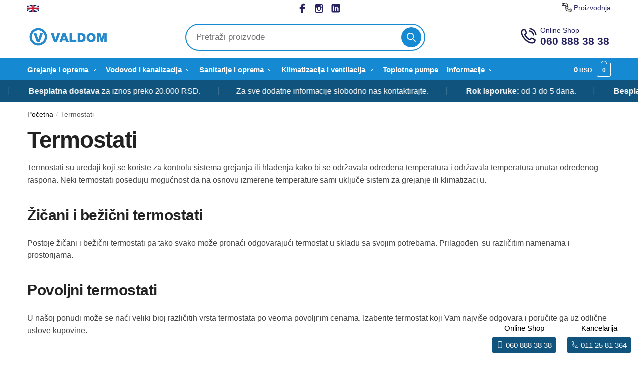

--- FILE ---
content_type: text/html; charset=UTF-8
request_url: https://valdom.rs/termostati/
body_size: 186234
content:
<!doctype html><html lang="sr-RS" prefix="og: http://ogp.me/ns#"><head><meta charset="UTF-8"><link rel="preload" href="http://valdom.rs/wp-content/uploads/2024/01/cropped-valdom-srbija-logo.png" as="image"><link media="all" href="https://valdom.rs/wp-content/cache/autoptimize/css/autoptimize_b14530ac0b4487bd496b5b8a66ad83ba.css" rel="stylesheet"><title>Termostati - Valdom</title><meta name="robots" content="index,follow"><meta name="googlebot" content="index,follow,max-snippet:-1,max-image-preview:large,max-video-preview:-1"><meta name="bingbot" content="index,follow,max-snippet:-1,max-image-preview:large,max-video-preview:-1"><meta name="description" content="Termostati su uređaji koji se koriste za kontrolu sistema grejanja ili hlađenja kako bi se održavala određena temperatura i održavala temperatura unutar određenog raspona. Neki termostati poseduju mogućnost da na osnovu izmerene temperature sami uključe sistem za grejanje ili klimatizaciju. Žičani i bežični" /><link rel="canonical" href="https://valdom.rs/termostati/" /><link rel="alternate" type="application/rss+xml" href="https://valdom.rs/sitemap.xml" /><meta property="og:url" content="https://valdom.rs/termostati/" /><meta property="og:title" content="Termostati - Valdom" /><meta property="og:description" content="Termostati su uređaji koji se koriste za kontrolu sistema grejanja ili hlađenja kako bi se održavala određena temperatura i održavala temperatura unutar određenog raspona. Neki termostati posed" /><meta property="og:type" content="website" /><meta property="og:image" content="http://valdom.rs/wp-content/uploads/2022/12/termostati-1024x290.jpg" /><meta property="og:image:width" content="500" /><meta property="og:image:type" content="image/jpeg" /><meta property="og:site_name" content="Valdom" /><meta property="og:locale" content="sr_RS" /><meta property="twitter:url" content="https://valdom.rs/termostati/" /><meta property="twitter:title" content="Termostati - Valdom" /><meta property="twitter:description" content="Termostati su uređaji koji se koriste za kontrolu sistema grejanja ili hlađenja kako bi se održavala određena temperatura i održavala temperatura unutar određenog raspona. Neki termostati poseduju mogućnost da na osnovu izmerene temperature sami uključe sistem za grejanje ili kli" /><meta property="twitter:image" content="http://valdom.rs/wp-content/uploads/2022/12/termostati-1024x290.jpg" /><meta property="twitter:domain" content="Valdom" /><meta property="twitter:card" content="summary_large_image" /><meta property="twitter:creator" content="@twitter" /><meta property="twitter:site" content="@twitter" /> <script type="application/ld+json">{"@context":"https://schema.org","@graph":[{"@type":"WebSite","@id":"https://valdom.rs/termostati/#WebSite","url":"https://valdom.rs/termostati/","name":"Termostati - Valdom  - Valdom","headline":"Termostati - Valdom  - Valdom","description":"Termostati su ure\u0111aji koji se koriste za kontrolu sistema grejanja ili hla\u0111enja kako bi se odr\u017eavala odre\u0111ena temperatura i odr\u017eavala temperatura unutar odre\u0111enog raspona. Neki termostati poseduju mogu\u0107nost da na osnovu izmerene temperature sami uklju\u010de sistem za grejanje ili klimatizaciju. \u017di\u010dani i be\u017ei\u010dni","mainEntityOfPage":{"@type":"WebPage","id":"https://valdom.rs/termostati/#WebPage","url":"https://valdom.rs/termostati/"},"datePublished":"2026-01-16T10:11:17+00:00","dateModified":"2026-01-16T10:11:17+00:00","potentialAction":{"@type":"SearchAction","target":"https://valdom.rs/?s={search_term_string}","query-input":"required name=search_term_string"},"image":{"@type":"ImageObject","@id":"https://valdom.rs/termostati/#32c34b94e5","url":"http://valdom.rs/wp-content/uploads/2022/12/termostati-1024x290.jpg","width":500,"height":500},"author":{"@type":"Person","@id":"https://valdom.rs/author/valdom24/#b471ec1775","url":"https://valdom.rs/author/valdom24/","name":"valdom24"},"publisher":{"@type":"Organization","@id":"https://valdom.rs#organization"}}]}</script> <meta name="viewport" content="height=device-height, width=device-width, initial-scale=1"><link rel="profile" href="https://gmpg.org/xfn/11"><link rel="pingback" href="https://valdom.rs/xmlrpc.php"><link rel="alternate" type="application/rss+xml" title="Valdom &raquo; dovod" href="https://valdom.rs/feed/" /><link rel="alternate" type="application/rss+xml" title="Valdom &raquo; dovod komentara" href="https://valdom.rs/comments/feed/" /><link rel="alternate" title="oEmbed (JSON)" type="application/json+oembed" href="https://valdom.rs/wp-json/oembed/1.0/embed?url=https%3A%2F%2Fvaldom.rs%2Ftermostati%2F" /><link rel="alternate" title="oEmbed (XML)" type="text/xml+oembed" href="https://valdom.rs/wp-json/oembed/1.0/embed?url=https%3A%2F%2Fvaldom.rs%2Ftermostati%2F&#038;format=xml" /><style id='wp-img-auto-sizes-contain-inline-css' type='text/css'>img:is([sizes=auto i],[sizes^="auto," i]){contain-intrinsic-size:3000px 1500px}
/*# sourceURL=wp-img-auto-sizes-contain-inline-css */</style><style id='classic-theme-styles-inline-css' type='text/css'>/*! This file is auto-generated */
.wp-block-button__link{color:#fff;background-color:#32373c;border-radius:9999px;box-shadow:none;text-decoration:none;padding:calc(.667em + 2px) calc(1.333em + 2px);font-size:1.125em}.wp-block-file__button{background:#32373c;color:#fff;text-decoration:none}
/*# sourceURL=/wp-includes/css/classic-themes.min.css */</style><style id='global-styles-inline-css' type='text/css'>:root{--wp--preset--aspect-ratio--square: 1;--wp--preset--aspect-ratio--4-3: 4/3;--wp--preset--aspect-ratio--3-4: 3/4;--wp--preset--aspect-ratio--3-2: 3/2;--wp--preset--aspect-ratio--2-3: 2/3;--wp--preset--aspect-ratio--16-9: 16/9;--wp--preset--aspect-ratio--9-16: 9/16;--wp--preset--color--black: #000000;--wp--preset--color--cyan-bluish-gray: #abb8c3;--wp--preset--color--white: #ffffff;--wp--preset--color--pale-pink: #f78da7;--wp--preset--color--vivid-red: #cf2e2e;--wp--preset--color--luminous-vivid-orange: #ff6900;--wp--preset--color--luminous-vivid-amber: #fcb900;--wp--preset--color--light-green-cyan: #7bdcb5;--wp--preset--color--vivid-green-cyan: #00d084;--wp--preset--color--pale-cyan-blue: #8ed1fc;--wp--preset--color--vivid-cyan-blue: #0693e3;--wp--preset--color--vivid-purple: #9b51e0;--wp--preset--gradient--vivid-cyan-blue-to-vivid-purple: linear-gradient(135deg,rgb(6,147,227) 0%,rgb(155,81,224) 100%);--wp--preset--gradient--light-green-cyan-to-vivid-green-cyan: linear-gradient(135deg,rgb(122,220,180) 0%,rgb(0,208,130) 100%);--wp--preset--gradient--luminous-vivid-amber-to-luminous-vivid-orange: linear-gradient(135deg,rgb(252,185,0) 0%,rgb(255,105,0) 100%);--wp--preset--gradient--luminous-vivid-orange-to-vivid-red: linear-gradient(135deg,rgb(255,105,0) 0%,rgb(207,46,46) 100%);--wp--preset--gradient--very-light-gray-to-cyan-bluish-gray: linear-gradient(135deg,rgb(238,238,238) 0%,rgb(169,184,195) 100%);--wp--preset--gradient--cool-to-warm-spectrum: linear-gradient(135deg,rgb(74,234,220) 0%,rgb(151,120,209) 20%,rgb(207,42,186) 40%,rgb(238,44,130) 60%,rgb(251,105,98) 80%,rgb(254,248,76) 100%);--wp--preset--gradient--blush-light-purple: linear-gradient(135deg,rgb(255,206,236) 0%,rgb(152,150,240) 100%);--wp--preset--gradient--blush-bordeaux: linear-gradient(135deg,rgb(254,205,165) 0%,rgb(254,45,45) 50%,rgb(107,0,62) 100%);--wp--preset--gradient--luminous-dusk: linear-gradient(135deg,rgb(255,203,112) 0%,rgb(199,81,192) 50%,rgb(65,88,208) 100%);--wp--preset--gradient--pale-ocean: linear-gradient(135deg,rgb(255,245,203) 0%,rgb(182,227,212) 50%,rgb(51,167,181) 100%);--wp--preset--gradient--electric-grass: linear-gradient(135deg,rgb(202,248,128) 0%,rgb(113,206,126) 100%);--wp--preset--gradient--midnight: linear-gradient(135deg,rgb(2,3,129) 0%,rgb(40,116,252) 100%);--wp--preset--font-size--small: 13px;--wp--preset--font-size--medium: 20px;--wp--preset--font-size--large: 36px;--wp--preset--font-size--x-large: 42px;--wp--preset--spacing--20: 0.44rem;--wp--preset--spacing--30: 0.67rem;--wp--preset--spacing--40: 1rem;--wp--preset--spacing--50: 1.5rem;--wp--preset--spacing--60: 2.25rem;--wp--preset--spacing--70: 3.38rem;--wp--preset--spacing--80: 5.06rem;--wp--preset--shadow--natural: 6px 6px 9px rgba(0, 0, 0, 0.2);--wp--preset--shadow--deep: 12px 12px 50px rgba(0, 0, 0, 0.4);--wp--preset--shadow--sharp: 6px 6px 0px rgba(0, 0, 0, 0.2);--wp--preset--shadow--outlined: 6px 6px 0px -3px rgb(255, 255, 255), 6px 6px rgb(0, 0, 0);--wp--preset--shadow--crisp: 6px 6px 0px rgb(0, 0, 0);}:where(.is-layout-flex){gap: 0.5em;}:where(.is-layout-grid){gap: 0.5em;}body .is-layout-flex{display: flex;}.is-layout-flex{flex-wrap: wrap;align-items: center;}.is-layout-flex > :is(*, div){margin: 0;}body .is-layout-grid{display: grid;}.is-layout-grid > :is(*, div){margin: 0;}:where(.wp-block-columns.is-layout-flex){gap: 2em;}:where(.wp-block-columns.is-layout-grid){gap: 2em;}:where(.wp-block-post-template.is-layout-flex){gap: 1.25em;}:where(.wp-block-post-template.is-layout-grid){gap: 1.25em;}.has-black-color{color: var(--wp--preset--color--black) !important;}.has-cyan-bluish-gray-color{color: var(--wp--preset--color--cyan-bluish-gray) !important;}.has-white-color{color: var(--wp--preset--color--white) !important;}.has-pale-pink-color{color: var(--wp--preset--color--pale-pink) !important;}.has-vivid-red-color{color: var(--wp--preset--color--vivid-red) !important;}.has-luminous-vivid-orange-color{color: var(--wp--preset--color--luminous-vivid-orange) !important;}.has-luminous-vivid-amber-color{color: var(--wp--preset--color--luminous-vivid-amber) !important;}.has-light-green-cyan-color{color: var(--wp--preset--color--light-green-cyan) !important;}.has-vivid-green-cyan-color{color: var(--wp--preset--color--vivid-green-cyan) !important;}.has-pale-cyan-blue-color{color: var(--wp--preset--color--pale-cyan-blue) !important;}.has-vivid-cyan-blue-color{color: var(--wp--preset--color--vivid-cyan-blue) !important;}.has-vivid-purple-color{color: var(--wp--preset--color--vivid-purple) !important;}.has-black-background-color{background-color: var(--wp--preset--color--black) !important;}.has-cyan-bluish-gray-background-color{background-color: var(--wp--preset--color--cyan-bluish-gray) !important;}.has-white-background-color{background-color: var(--wp--preset--color--white) !important;}.has-pale-pink-background-color{background-color: var(--wp--preset--color--pale-pink) !important;}.has-vivid-red-background-color{background-color: var(--wp--preset--color--vivid-red) !important;}.has-luminous-vivid-orange-background-color{background-color: var(--wp--preset--color--luminous-vivid-orange) !important;}.has-luminous-vivid-amber-background-color{background-color: var(--wp--preset--color--luminous-vivid-amber) !important;}.has-light-green-cyan-background-color{background-color: var(--wp--preset--color--light-green-cyan) !important;}.has-vivid-green-cyan-background-color{background-color: var(--wp--preset--color--vivid-green-cyan) !important;}.has-pale-cyan-blue-background-color{background-color: var(--wp--preset--color--pale-cyan-blue) !important;}.has-vivid-cyan-blue-background-color{background-color: var(--wp--preset--color--vivid-cyan-blue) !important;}.has-vivid-purple-background-color{background-color: var(--wp--preset--color--vivid-purple) !important;}.has-black-border-color{border-color: var(--wp--preset--color--black) !important;}.has-cyan-bluish-gray-border-color{border-color: var(--wp--preset--color--cyan-bluish-gray) !important;}.has-white-border-color{border-color: var(--wp--preset--color--white) !important;}.has-pale-pink-border-color{border-color: var(--wp--preset--color--pale-pink) !important;}.has-vivid-red-border-color{border-color: var(--wp--preset--color--vivid-red) !important;}.has-luminous-vivid-orange-border-color{border-color: var(--wp--preset--color--luminous-vivid-orange) !important;}.has-luminous-vivid-amber-border-color{border-color: var(--wp--preset--color--luminous-vivid-amber) !important;}.has-light-green-cyan-border-color{border-color: var(--wp--preset--color--light-green-cyan) !important;}.has-vivid-green-cyan-border-color{border-color: var(--wp--preset--color--vivid-green-cyan) !important;}.has-pale-cyan-blue-border-color{border-color: var(--wp--preset--color--pale-cyan-blue) !important;}.has-vivid-cyan-blue-border-color{border-color: var(--wp--preset--color--vivid-cyan-blue) !important;}.has-vivid-purple-border-color{border-color: var(--wp--preset--color--vivid-purple) !important;}.has-vivid-cyan-blue-to-vivid-purple-gradient-background{background: var(--wp--preset--gradient--vivid-cyan-blue-to-vivid-purple) !important;}.has-light-green-cyan-to-vivid-green-cyan-gradient-background{background: var(--wp--preset--gradient--light-green-cyan-to-vivid-green-cyan) !important;}.has-luminous-vivid-amber-to-luminous-vivid-orange-gradient-background{background: var(--wp--preset--gradient--luminous-vivid-amber-to-luminous-vivid-orange) !important;}.has-luminous-vivid-orange-to-vivid-red-gradient-background{background: var(--wp--preset--gradient--luminous-vivid-orange-to-vivid-red) !important;}.has-very-light-gray-to-cyan-bluish-gray-gradient-background{background: var(--wp--preset--gradient--very-light-gray-to-cyan-bluish-gray) !important;}.has-cool-to-warm-spectrum-gradient-background{background: var(--wp--preset--gradient--cool-to-warm-spectrum) !important;}.has-blush-light-purple-gradient-background{background: var(--wp--preset--gradient--blush-light-purple) !important;}.has-blush-bordeaux-gradient-background{background: var(--wp--preset--gradient--blush-bordeaux) !important;}.has-luminous-dusk-gradient-background{background: var(--wp--preset--gradient--luminous-dusk) !important;}.has-pale-ocean-gradient-background{background: var(--wp--preset--gradient--pale-ocean) !important;}.has-electric-grass-gradient-background{background: var(--wp--preset--gradient--electric-grass) !important;}.has-midnight-gradient-background{background: var(--wp--preset--gradient--midnight) !important;}.has-small-font-size{font-size: var(--wp--preset--font-size--small) !important;}.has-medium-font-size{font-size: var(--wp--preset--font-size--medium) !important;}.has-large-font-size{font-size: var(--wp--preset--font-size--large) !important;}.has-x-large-font-size{font-size: var(--wp--preset--font-size--x-large) !important;}
:where(.wp-block-post-template.is-layout-flex){gap: 1.25em;}:where(.wp-block-post-template.is-layout-grid){gap: 1.25em;}
:where(.wp-block-term-template.is-layout-flex){gap: 1.25em;}:where(.wp-block-term-template.is-layout-grid){gap: 1.25em;}
:where(.wp-block-columns.is-layout-flex){gap: 2em;}:where(.wp-block-columns.is-layout-grid){gap: 2em;}
:root :where(.wp-block-pullquote){font-size: 1.5em;line-height: 1.6;}
/*# sourceURL=global-styles-inline-css */</style><style id='woocommerce-inline-inline-css' type='text/css'>.woocommerce form .form-row .required { visibility: visible; }
/*# sourceURL=woocommerce-inline-inline-css */</style><style id='shoptimizer-dynamic-style-inline-css' type='text/css'>/* cyrillic-ext */
@font-face {
  font-family: 'Inter';
  font-style: normal;
  font-weight: 400;
  font-display: swap;
  src: url(C:/xampp/htdocs/valdom/wp-content//fonts/inter/UcC73FwrK3iLTeHuS_nVMrMxCp50SjIa2JL7SUc.woff2) format('woff2');
  unicode-range: U+0460-052F, U+1C80-1C8A, U+20B4, U+2DE0-2DFF, U+A640-A69F, U+FE2E-FE2F;
}
/* cyrillic */
@font-face {
  font-family: 'Inter';
  font-style: normal;
  font-weight: 400;
  font-display: swap;
  src: url(C:/xampp/htdocs/valdom/wp-content//fonts/inter/UcC73FwrK3iLTeHuS_nVMrMxCp50SjIa0ZL7SUc.woff2) format('woff2');
  unicode-range: U+0301, U+0400-045F, U+0490-0491, U+04B0-04B1, U+2116;
}
/* greek-ext */
@font-face {
  font-family: 'Inter';
  font-style: normal;
  font-weight: 400;
  font-display: swap;
  src: url(C:/xampp/htdocs/valdom/wp-content//fonts/inter/UcC73FwrK3iLTeHuS_nVMrMxCp50SjIa2ZL7SUc.woff2) format('woff2');
  unicode-range: U+1F00-1FFF;
}
/* greek */
@font-face {
  font-family: 'Inter';
  font-style: normal;
  font-weight: 400;
  font-display: swap;
  src: url(C:/xampp/htdocs/valdom/wp-content//fonts/inter/UcC73FwrK3iLTeHuS_nVMrMxCp50SjIa1pL7SUc.woff2) format('woff2');
  unicode-range: U+0370-0377, U+037A-037F, U+0384-038A, U+038C, U+038E-03A1, U+03A3-03FF;
}
/* vietnamese */
@font-face {
  font-family: 'Inter';
  font-style: normal;
  font-weight: 400;
  font-display: swap;
  src: url(C:/xampp/htdocs/valdom/wp-content//fonts/inter/UcC73FwrK3iLTeHuS_nVMrMxCp50SjIa2pL7SUc.woff2) format('woff2');
  unicode-range: U+0102-0103, U+0110-0111, U+0128-0129, U+0168-0169, U+01A0-01A1, U+01AF-01B0, U+0300-0301, U+0303-0304, U+0308-0309, U+0323, U+0329, U+1EA0-1EF9, U+20AB;
}
/* latin-ext */
@font-face {
  font-family: 'Inter';
  font-style: normal;
  font-weight: 400;
  font-display: swap;
  src: url(C:/xampp/htdocs/valdom/wp-content//fonts/inter/UcC73FwrK3iLTeHuS_nVMrMxCp50SjIa25L7SUc.woff2) format('woff2');
  unicode-range: U+0100-02BA, U+02BD-02C5, U+02C7-02CC, U+02CE-02D7, U+02DD-02FF, U+0304, U+0308, U+0329, U+1D00-1DBF, U+1E00-1E9F, U+1EF2-1EFF, U+2020, U+20A0-20AB, U+20AD-20C0, U+2113, U+2C60-2C7F, U+A720-A7FF;
}
/* latin */
@font-face {
  font-family: 'Inter';
  font-style: normal;
  font-weight: 400;
  font-display: swap;
  src: url(C:/xampp/htdocs/valdom/wp-content//fonts/inter/UcC73FwrK3iLTeHuS_nVMrMxCp50SjIa1ZL7.woff2) format('woff2');
  unicode-range: U+0000-00FF, U+0131, U+0152-0153, U+02BB-02BC, U+02C6, U+02DA, U+02DC, U+0304, U+0308, U+0329, U+2000-206F, U+20AC, U+2122, U+2191, U+2193, U+2212, U+2215, U+FEFF, U+FFFD;
}
/* cyrillic-ext */
@font-face {
  font-family: 'Inter';
  font-style: normal;
  font-weight: 600;
  font-display: swap;
  src: url(C:/xampp/htdocs/valdom/wp-content//fonts/inter/UcC73FwrK3iLTeHuS_nVMrMxCp50SjIa2JL7SUc.woff2) format('woff2');
  unicode-range: U+0460-052F, U+1C80-1C8A, U+20B4, U+2DE0-2DFF, U+A640-A69F, U+FE2E-FE2F;
}
/* cyrillic */
@font-face {
  font-family: 'Inter';
  font-style: normal;
  font-weight: 600;
  font-display: swap;
  src: url(C:/xampp/htdocs/valdom/wp-content//fonts/inter/UcC73FwrK3iLTeHuS_nVMrMxCp50SjIa0ZL7SUc.woff2) format('woff2');
  unicode-range: U+0301, U+0400-045F, U+0490-0491, U+04B0-04B1, U+2116;
}
/* greek-ext */
@font-face {
  font-family: 'Inter';
  font-style: normal;
  font-weight: 600;
  font-display: swap;
  src: url(C:/xampp/htdocs/valdom/wp-content//fonts/inter/UcC73FwrK3iLTeHuS_nVMrMxCp50SjIa2ZL7SUc.woff2) format('woff2');
  unicode-range: U+1F00-1FFF;
}
/* greek */
@font-face {
  font-family: 'Inter';
  font-style: normal;
  font-weight: 600;
  font-display: swap;
  src: url(C:/xampp/htdocs/valdom/wp-content//fonts/inter/UcC73FwrK3iLTeHuS_nVMrMxCp50SjIa1pL7SUc.woff2) format('woff2');
  unicode-range: U+0370-0377, U+037A-037F, U+0384-038A, U+038C, U+038E-03A1, U+03A3-03FF;
}
/* vietnamese */
@font-face {
  font-family: 'Inter';
  font-style: normal;
  font-weight: 600;
  font-display: swap;
  src: url(C:/xampp/htdocs/valdom/wp-content//fonts/inter/UcC73FwrK3iLTeHuS_nVMrMxCp50SjIa2pL7SUc.woff2) format('woff2');
  unicode-range: U+0102-0103, U+0110-0111, U+0128-0129, U+0168-0169, U+01A0-01A1, U+01AF-01B0, U+0300-0301, U+0303-0304, U+0308-0309, U+0323, U+0329, U+1EA0-1EF9, U+20AB;
}
/* latin-ext */
@font-face {
  font-family: 'Inter';
  font-style: normal;
  font-weight: 600;
  font-display: swap;
  src: url(C:/xampp/htdocs/valdom/wp-content//fonts/inter/UcC73FwrK3iLTeHuS_nVMrMxCp50SjIa25L7SUc.woff2) format('woff2');
  unicode-range: U+0100-02BA, U+02BD-02C5, U+02C7-02CC, U+02CE-02D7, U+02DD-02FF, U+0304, U+0308, U+0329, U+1D00-1DBF, U+1E00-1E9F, U+1EF2-1EFF, U+2020, U+20A0-20AB, U+20AD-20C0, U+2113, U+2C60-2C7F, U+A720-A7FF;
}
/* latin */
@font-face {
  font-family: 'Inter';
  font-style: normal;
  font-weight: 600;
  font-display: swap;
  src: url(C:/xampp/htdocs/valdom/wp-content//fonts/inter/UcC73FwrK3iLTeHuS_nVMrMxCp50SjIa1ZL7.woff2) format('woff2');
  unicode-range: U+0000-00FF, U+0131, U+0152-0153, U+02BB-02BC, U+02C6, U+02DA, U+02DC, U+0304, U+0308, U+0329, U+2000-206F, U+20AC, U+2122, U+2191, U+2193, U+2212, U+2215, U+FEFF, U+FFFD;
}

body, button, input, select, textarea, h6{font-family:"Inter", sans-serif;font-size:16px;font-weight:400;color:#444;letter-spacing:0px;}.wp-block-button__link, figcaption, .wp-block-table, .wp-block-pullquote__citation{font-size:16px;}.site .menu-primary-menu-container > ul > li > a, .site .site-header-cart .cart-contents{font-family:"Inter", sans-serif;font-size:15px;font-weight:600;letter-spacing:-0.1px;text-transform:none;}.main-navigation ul.menu ul li > a, .main-navigation ul.nav-menu ul li > a{font-family:"Inter", sans-serif;font-size:14px;font-weight:400;text-transform:none;}.main-navigation ul.menu li.menu-item-has-children.full-width > .sub-menu-wrapper li.menu-item-has-children > a, .main-navigation ul.menu li.menu-item-has-children.full-width > .sub-menu-wrapper li.heading > a{font-family:"Inter", sans-serif;font-size:12px;letter-spacing:0.5px;font-weight:600;text-transform:uppercase;color:#111;}.entry-content{font-family:"Inter", sans-serif;font-weight:400;font-size:16px;letter-spacing:0px;text-transform:none;color:#444;}h1{font-family:"Inter", sans-serif;font-weight:600;font-size:46px;letter-spacing:-1.3px;text-transform:none;line-height:1.2;color:#222;}h2, .wp-block-heading h2{font-family:"Inter", sans-serif;font-weight:600;font-size:30px;letter-spacing:-0.5px;text-transform:none;line-height:1.25;color:#222;}h3, .wp-block-heading h3{font-family:"Inter", sans-serif;font-weight:600;font-size:24px;letter-spacing:0px;text-transform:none;line-height:1.45;color:#222;}h4, .wp-block-heading h4{font-family:"Inter", sans-serif;font-weight:600;font-size:18px;letter-spacing:0px;text-transform:none;line-height:1.4;color:#222;}h5, .wp-block-heading h5{font-family:"Inter", sans-serif;font-weight:600;font-size:18px;letter-spacing:0px;text-transform:none;line-height:1.4;color:#222;}blockquote p, .edit-post-visual-editor.editor-styles-wrapper .wp-block-quote p, .edit-post-visual-editor.editor-styles-wrapper .wp-block-quote{font-family:"Inter", sans-serif;font-weight:600;font-size:20px;letter-spacing:0px;text-transform:none;line-height:1.45;color:#222;}.site .widget .widget-title, .site .widget .widgettitle{font-family:"Inter", sans-serif;font-weight:600;font-size:13px;letter-spacing:0.3px;text-transform:uppercase;line-height:1.5;color:#222;}body.single-post h1{font-family:"Inter", sans-serif;font-weight:600;font-size:40px;letter-spacing:-0.6px;text-transform:none;line-height:1.24;color:#222;}.term-description, .shoptimizer-category-banner .taxonomy-description{font-family:"Inter", sans-serif;font-weight:400;font-size:17px;letter-spacing:-0.1px;text-transform:none;line-height:1.5;color:#222;}.content-area ul.products li.product .woocommerce-loop-product__title, .content-area ul.products li.product h2,
			ul.products li.product .woocommerce-loop-product__title, ul.products li.product .woocommerce-loop-product__title,
			.main-navigation ul.menu ul li.product .woocommerce-loop-product__title a{font-family:"Inter", sans-serif;font-weight:600;font-size:15px;letter-spacing:0px;text-transform:none;line-height:1.3;color:#222;}@media (min-width:770px){.single-product h1{font-family:"Inter", sans-serif;font-weight:600;font-size:36px;letter-spacing:-0.5px;text-transform:none;line-height:1.2;color:#222;}}body .woocommerce #respond input#submit.alt, 
			body .woocommerce a.button.alt, 
			body .woocommerce button.button.alt, 
			body .woocommerce input.button.alt,
			.product .cart .single_add_to_cart_button,
			.shoptimizer-sticky-add-to-cart__content-button a.button,
			.widget_shopping_cart a.button.checkout{font-family:"Inter", sans-serif;font-weight:600;font-size:18px;letter-spacing:0px;text-transform:none;}
/*# sourceURL=shoptimizer-dynamic-style-inline-css */</style><script type="text/javascript" id="breeze-prefetch-js-extra">var breeze_prefetch = {"local_url":"https://valdom.rs","ignore_remote_prefetch":"1","ignore_list":["wp-admin","wp-login.php"]};
//# sourceURL=breeze-prefetch-js-extra</script> <script type="text/javascript" src="https://valdom.rs/wp-content/plugins/breeze/assets/js/js-front-end/breeze-prefetch-links.min.js?ver=2.2.21" id="breeze-prefetch-js"></script> <script type="text/javascript" src="https://valdom.rs/wp-includes/js/jquery/jquery.min.js?ver=3.7.1" id="jquery-core-js"></script> <script type="text/javascript" src="https://valdom.rs/wp-includes/js/jquery/jquery-migrate.min.js?ver=3.4.1" id="jquery-migrate-js"></script> <script type="text/javascript" src="https://valdom.rs/wp-content/plugins/woocommerce/assets/js/jquery-blockui/jquery.blockUI.min.js?ver=2.7.0-wc.10.3.7" id="wc-jquery-blockui-js" defer="defer" data-wp-strategy="defer"></script> <script type="text/javascript" id="wc-add-to-cart-js-extra">var wc_add_to_cart_params = {"ajax_url":"/wp-admin/admin-ajax.php","wc_ajax_url":"/?wc-ajax=%%endpoint%%","i18n_view_cart":"Pregled korpe","cart_url":"https://valdom.rs/korpa/","is_cart":"","cart_redirect_after_add":"no"};
//# sourceURL=wc-add-to-cart-js-extra</script> <script type="text/javascript" id="wc-add-to-cart-js" defer="defer" data-wp-strategy="defer" data-type="lazy" data-src="https://valdom.rs/wp-content/plugins/woocommerce/assets/js/frontend/add-to-cart.min.js?ver=10.3.7"></script> <script type="text/javascript" src="https://valdom.rs/wp-content/plugins/woocommerce/assets/js/js-cookie/js.cookie.min.js?ver=2.1.4-wc.10.3.7" id="wc-js-cookie-js" defer="defer" data-wp-strategy="defer"></script> <script type="text/javascript" id="woocommerce-js-extra">var woocommerce_params = {"ajax_url":"/wp-admin/admin-ajax.php","wc_ajax_url":"/?wc-ajax=%%endpoint%%","i18n_password_show":"Prika\u017ei lozinku","i18n_password_hide":"Sakrij lozinku"};
//# sourceURL=woocommerce-js-extra</script> <script type="text/javascript" src="https://valdom.rs/wp-content/plugins/woocommerce/assets/js/frontend/woocommerce.min.js?ver=10.3.7" id="woocommerce-js" defer="defer" data-wp-strategy="defer"></script> <script type="text/javascript" src="https://valdom.rs/wp-content/plugins/woo-variations-table-grid/assets/js/stupidtable.js?ver=6.9" id="woovartables_table_sort-js"></script> <script type="text/javascript" src="https://valdom.rs/wp-content/plugins/woo-variations-table-grid/assets/js/jquery.fancybox.min.js?ver=6.9" id="vartable_fancybox_js-js"></script> <script type="text/javascript" id="woovartables_js-js-extra">var localvars = {"ajax_url":"https://valdom.rs/wp-admin/admin-ajax.php","cart_url":"https://valdom.rs/korpa/","vartable_ajax":"0","currency_symbol":"rsd","thousand_separator":".","decimal_separator":",","decimal_decimals":"0","currency_pos":"right_space","price_display_suffix":"","lightbox":"1"};
//# sourceURL=woovartables_js-js-extra</script> <script type="text/javascript" src="https://valdom.rs/wp-content/plugins/woo-variations-table-grid/assets/js/add-to-cart.js?ver=6.9" id="woovartables_js-js"></script> <link rel="https://api.w.org/" href="https://valdom.rs/wp-json/" /><link rel="alternate" title="JSON" type="application/json" href="https://valdom.rs/wp-json/wp/v2/pages/18698" /><link rel="EditURI" type="application/rsd+xml" title="RSD" href="https://valdom.rs/xmlrpc.php?rsd" /><meta name="generator" content="WordPress 6.9" /><meta name="generator" content="WooCommerce 10.3.7" /><link rel='shortlink' href='https://valdom.rs/?p=18698' /><style type="text/css">.ckit-badge_wrapper { font-size: 11px; position: absolute; z-index: 1; left: 10px; top: 10px; display: flex; flex-direction: column; align-items: flex-start; }
.product-details-wrapper .ckit-badge_wrapper { font-size: 12px; }
.ckit-badge_wrapper.ckit-badge-summery { position: unset; }
.sale-item.product-label + .ckit-badge_wrapper, .onsale + .ckit-badge_wrapper { top: 36px; }
.sale-item.product-label.type-circle + .ckit-badge_wrapper { top: 50px; }
.ckit-badge { padding: 3px 9px; margin-bottom: 5px; line-height: 15px; text-align: center; border-radius: 3px; opacity: 0.8; pointer-events: none; background: #e24ad3; color: #fff; }
.woocommerce-image__wrapper .product-label.type-circle { left: 10px; }
#commercegurus-pdp-gallery-wrapper { position: relative; }
#commercegurus-pdp-gallery-wrapper .ckit-badge_wrapper { z-index: 2; }</style> <script type="text/javascript">var commercekit_ajs = {"ajax_url":"\/?commercekit-ajax"}; var commercekit_pdp = []; var commercekit_as = [];</script> <style>div.woocommerce-variation-add-to-cart-disabled { display: none ! important; }</style><style>.dgwt-wcas-ico-magnifier,.dgwt-wcas-ico-magnifier-handler{max-width:20px}.dgwt-wcas-search-wrapp{max-width:600px}</style><link rel="preload" href="C:/xampp/htdocs/valdom/wp-content//fonts/inter/UcC73FwrK3iLTeHuS_nVMrMxCp50SjIa1ZL7.woff2" as="font" type="font/woff2" crossorigin><link rel="preload" href="C:/xampp/htdocs/valdom/wp-content//fonts/inter/UcC73FwrK3iLTeHuS_nVMrMxCp50SjIa1ZL7.woff2" as="font" type="font/woff2" crossorigin> <noscript><style>.woocommerce-product-gallery{ opacity: 1 !important; }</style></noscript><meta name="generator" content="Elementor 3.33.3; features: e_font_icon_svg, additional_custom_breakpoints; settings: css_print_method-external, google_font-enabled, font_display-swap"><style>.e-con.e-parent:nth-of-type(n+4):not(.e-lazyloaded):not(.e-no-lazyload),
				.e-con.e-parent:nth-of-type(n+4):not(.e-lazyloaded):not(.e-no-lazyload) * {
					background-image: none !important;
				}
				@media screen and (max-height: 1024px) {
					.e-con.e-parent:nth-of-type(n+3):not(.e-lazyloaded):not(.e-no-lazyload),
					.e-con.e-parent:nth-of-type(n+3):not(.e-lazyloaded):not(.e-no-lazyload) * {
						background-image: none !important;
					}
				}
				@media screen and (max-height: 640px) {
					.e-con.e-parent:nth-of-type(n+2):not(.e-lazyloaded):not(.e-no-lazyload),
					.e-con.e-parent:nth-of-type(n+2):not(.e-lazyloaded):not(.e-no-lazyload) * {
						background-image: none !important;
					}
				}</style><link rel="icon" href="https://valdom.rs/wp-content/uploads/2024/02/cropped-valdom-favicon-32x32.png" sizes="32x32" /><link rel="icon" href="https://valdom.rs/wp-content/uploads/2024/02/cropped-valdom-favicon-192x192.png" sizes="192x192" /><link rel="apple-touch-icon" href="https://valdom.rs/wp-content/uploads/2024/02/cropped-valdom-favicon-180x180.png" /><meta name="msapplication-TileImage" content="https://valdom.rs/wp-content/uploads/2024/02/cropped-valdom-favicon-270x270.png" />  <script async src="https://www.googletagmanager.com/gtag/js?id=UA-132360725-1"></script> <script>window.dataLayer = window.dataLayer || [];
  function gtag(){dataLayer.push(arguments);}
  gtag('js', new Date());

  gtag('config', 'UA-132360725-1');</script> <style type="text/css" id="wp-custom-css">.ckit-badge{
	background:#5c0e00 !important;
}

.header-info {
    max-width: 1170px;
    display: block;
    text-align: center;
    border: 1px solid #b8b8b8;
    margin: 0 auto;
    margin-bottom: 10px;
    box-shadow: 2px 2px 3px #4141411c;
    padding: 5px;
}
.header-info  span.line1 {
    font-weight: 700;
}
@media (max-width: 1200px){
.header-info {
    margin: 0 15px 10px 15px;
}
}
html{scroll-behavior:smooth;}
/* blog */
.site-main.grid article.post a.post-thumbnail img {
    max-height: 180px;
    object-fit: cover;
}
.blog-loop-content-wrapper h2 {
    font-size: 21px;
}
.site-main.grid article.post a.post-thumbnail {
    margin-bottom: 10px;
}
.blog-loop-content-wrapper .entry-content {
    overflow: hidden;
    text-overflow: ellipsis;
    display: -webkit-box;
    -webkit-line-clamp: 4;
    line-clamp: 4;
    -webkit-box-orient: vertical;
}
/* // blog*/
.img-icons img {
    max-width: 50px;
}
/* galerija */
.gallery-wp .gallery .gallery-item .gallery-icon {
    min-height: 187px;
    object-fit: cover;
    width: 100%;
    overflow: hidden;
}
.gallery-wp .gallery .gallery-item .gallery-icon img {
    object-fit: cover;
    height: 180px;
    width: 100%;
}
/* // galerija */
/* istaknuti i najbolji kotlovi u carouselu na desktop */
@media (min-width: 993px){
.mobile-scroll li {
    min-width: 195px;
}
.mobile-scroll ul::-webkit-scrollbar {
}

/* scrollbar */
.mobile-scroll ul {
  width: 100%;
  height: auto;
  display: flex;
  flex-wrap: nowrap;
  overflow-x: auto;
  overflow-y: hidden;
  scroll-behavior: smooth;
  -webkit-overflow-scrolling: touch;
  padding-top: 14px;
	margin-left: -6px;
}

.mobile-scroll ul::-webkit-scrollbar{
  width: 5px;
  height: 8px;
  background-color: #eeeeee9e;
}

.mobile-scroll ul::-webkit-scrollbar-thumb {
  background-color: #e2e2e2;
	border-radius: 30px;
}

/* strelice */
.cover .right {
    position: absolute;
    right: 46px;
    top: -20px;
    transform: translateY(-50%);
    z-index: 10000;
    background: #1589d2;
    color: #fff;
}
.cover .left {
    position: absolute;
    right: 7px;
    top: -20px;
    transform: translateY(-50%);
    z-index: 10000;
    background: #1589d2;
    color: #fff;
}
/* // scrollbar */
}
@media (max-width: 992px){
	.cover .left,.cover .right {display:none;}
}

/* // istaknuti i najbolji kotlovi u carouselu na desktop */
/* slider ispod slidera */
.image-feature {
    position: relative;
    overflow: hidden;
}
.list-wrapper .list {
  display: flex;
  gap: 15px;
  padding: 16px;
    margin: 0;
  list-style: none;
  overflow-x: scroll;
  scroll-snap-type: x mandatory;
}

.list-wrapper .item {
    flex-shrink: 0;
    width: 25%;
    height: auto;
    background-color: #FFF;
    scroll-snap-align: center;
}

.list-wrapper .content {
  display: flex;
  align-items: center;
  justify-content: center;
  height: 100%;
}
/* novo */
.btns-slider svg{
	width: 20px;
    height: 20px;
    vertical-align: sub;
}
.btns-slider .button {
    padding: 0 7px;
}
.btns-slider {
    text-align: right;
    margin-right: 5px;
}

.btns-slider button.button.button--previous {
    margin-right: 10px;
}
@media (max-width: 700px) {
.homepage-features.list-wrapper {
    display: flex;
    gap: 15px;
    padding: 15px;
    margin: 0;
    list-style: none;
    overflow-x: scroll;
    scroll-snap-type: x mandatory;
    scrollbar-width: none;

    padding-top: 0 !important;

}
.box-slider {
    flex-shrink: 0 !important;
    width: 100% !important;
    height: auto;
    background-color: #FFF;
    scroll-snap-align: center;
}
	}
/* // novo */
/**/
  /* Hide scrollbar in Firefox */
/* Hide scrollbar for Chrome, Safari and Opera */
.list-wrapper .list::-webkit-scrollbar {
  display: none;
}

/* Hide scrollbar for IE, Edge and Firefox */
.list-wrapper .list{
  -ms-overflow-style: none;  /* IE and Edge */
  scrollbar-width: none;  /* Firefox */
}
/**/
.list-wrapper .list-wrapper {
  position: relative;
}

.list-wrapper .button {
    position: absolute;
    top: 0;
    width: auto;
    height: auto;
    z-index: 8;
    margin: 0 12px;
}

.list-wrapper .button--previous {
  right: 45px;
}
.list-wrapper .button {
    padding: 0 7px;
}
.list-wrapper .button svg {
    width: 20px;
    height: 20px;
	vertical-align:sub;
}
.list-wrapper .button--next {
  right: -10px;
}
@media (min-width: 769px){
	.list-wrapper .button {
    display: none;
}
.list-wrapper .list {
    overflow-x: unset;
    display: inline-block;
    padding: 0;
}
.list-wrapper .item {
    float: left;
    padding: 4px 5px;
}
}
@media (max-width: 768px){
section.homepage-features {
    margin-top: 40px;
}
}
@media (max-width: 700px){
.list-wrapper .item {
    width: 100%;
}
.list-wrapper .list {
    padding: 2px;
}
}
/* // slider ispod slidera*/

/* brendovi */
.pwb-all-brands .pwb-brands-cols-outer .pwb-brands-col3 {
    width: calc(12.5% - 10px);
}
.pwb-brands-cols-outer {
    gap: 10px;
}
@media (max-width: 992px){
.pwb-all-brands .pwb-brands-cols-outer .pwb-brands-col3 {
    width: calc(12.5%);
}
.pwb-all-brands .pwb-brands-cols-outer .pwb-brands-col3 {
    padding: 10px 10px 3px 10px;
}
}
@media (max-width: 768px){
.pwb-all-brands .pwb-brands-cols-outer .pwb-brands-col3 {
    width: 20%;
	padding:4px;
}
.pwb-brands-col3 a {
    margin: 0;
    padding: 0;
    display: flex;
}
}
/* // brendovi */
.top-bar a img {
    vertical-align: top;
	max-width:20px;
}
.top-bar-left.widget_text img {
    padding: 0;
    margin: 0;
    max-width: 23px;
    vertical-align: middle;
}
/* fiksirani telefon */
#call1 svg, #call2 svg {
    width: 15px;
    height: 15px;
    vertical-align: text-top;
}
#call1 a, #call2 a {
    background: #10547e;
    padding: 8px;
    border-radius: 4px;
}
#call1, #call2 {
    position: fixed;
    bottom: 15px;
    right: 15px;
    z-index: 10000;
}
#call1 {
    right: 165px;
}
/* // fiksirani telefon*/
/* prilagođavanje mobilnog menija i promena rasporeda */
@media (min-width: 993px){
.main-navigation ul ul li a, .secondary-navigation ul ul li a {
    width: 270px;
}
body .main-navigation ul.menu>li:not(.full-width)>.sub-menu-wrapper {
    width: 270px;
}
body .main-navigation ul.menu>li.menu-item-has-children:not(.full-width) ul>li.menu-item-has-children:hover>.sub-menu-wrapper {
    left: 270px;
}
}
@media (max-width: 992px){
	.col-full-nav {
    right: -300px  !important;
}
.mobile-toggled .col-full-nav {
   right: 0 !important;
    left: auto;
}
.mobile-menu.close-drawer {
    right: 310px !important;
	left: auto;
}
.site-branding {
    align-items: flex-start;
}
.site-branding button.menu-toggle {
	width: 30px;
    left: auto;
    right: 15px;
}
.site-header .site-header-cart {
    right: 43%;
}
.mobile-search-toggle, button.mobile-search-toggle {
    right: 50%;
}
	
   .mobile-search-toggle svg {
    stroke: #1589d2 !important;
    border: 1px solid #1589d2;
    line-height: 25px;
    width: 28px;
    height: 28px;
    padding: 6px;
    border-radius: 4px;
}
	.col-full-nav {
    right: -300px;
}
.mobile-toggled .col-full-nav {
    right: 0;
}

}
@media (max-width: 600px){

.site-header .site-header-cart {
    right: 27%;
}
.mobile-search-toggle, button.mobile-search-toggle {
    right: 37%;
}
}

/* // prilagođavanje mobilnog menija i promena rasporeda */
/* footer */

img.valterm {
    max-width: 120px;
}
footer.copyright .col-full {
    display: block;
}
footer.copyright .col-full span {
    border-bottom: 1px solid #eeeeee1f;
    display: table;
    font-weight: 600;
    display: block;
    margin-bottom: 5px;
    padding-bottom: 5px;
}
footer.copyright p {
    text-align: center;
    margin-top: 5px;
}
span.phone-footer {
    display: block;
}
.below-content {
    background: #ededed;
}
.btm-foo span {
    font-size: 15px;
    display: block;
}
.bottom-icons {
    width: 17px;
    vertical-align: text-top;
    margin-right: 8px;
}
.sert img {
    background: #fff;
    margin-top: 20px;
}
footer.copyright {
    background-color: #28313d !important;
	color:#fff !important;
}
footer.copyright a{	color:#fff  !important;}
a.button.footer-download svg {
    width: 18px;
    vertical-align: sub;
}
a.button.footer-download {
    margin-bottom: 9px;
    padding: 4px 12px;
    background: #eee;
    color: #313b48;
    font-size: 15px;
}
a.button.footer-download:hover {
   color:#fff;
	transition:0.3s ease;
    background: #1589d2;
}
.foo-social {
    margin-top: 15px;
}
.foo-contact svg {
    width: 18px;
    vertical-align: middle;
    margin-right: 8px;
    height: 18px;
}
.foo-social svg {
    width: 25px;
    height: 24px;
}
.site .below-content .widget .widget-title {
    padding-left: 50px;
    line-height: 45px;
}
.below-content .widget .foo-image {
    position: absolute;
    top: 0;
    left: 20px;
    width: 45px;
    height: 45px;
}

 @media (max-width:992px){
.below-content .widget .foo-image {
    left: 0;
    width: 26px;
    height: 26px;
}
	 .site .below-content .widget .widget-title {
    padding-left: 40px;
    line-height: 35px;
}
}


/* // footer */
/* stranica kategorija */
body.shop.static-cta-buttons ul.products li,body.archive.search.search-results.static-cta-buttons ul.products li,body.tax-product_cat.static-cta-buttons ul.products li.product:not(.product-category) {
    margin-bottom: 0;
    margin: 1.5%;
}

ul.products li.product p.product__categories {
    display: none;
}
ul.products li.product:not(.product-category)::before {

    border: 1px solid #e2e2e2;
}
li.product {
    border: 1px solid #e2e2e2 !important;
    padding-left: 0 !important;
    padding-right: 0 !important;

}
.woocommerce-card__header {
    padding: 0 15px;
}
.mobile-filter {
    font-size: 16px;
    background: #eee;
}

body.shop ul.products li.product:not(.product-category) {
    margin-bottom: 0.5%;
}
body.shop .main-navigation ul.menu li.menu-item-has-children.full-width>.sub-menu-wrapper li a.button, body ul.products li.product .added_to_cart, body ul.products li.product .button, 
body.archive.search.search-results .main-navigation ul.menu li.menu-item-has-children.full-width>.sub-menu-wrapper li a.button, body ul.products li.product .added_to_cart, body ul.products li.product .button, 
body.tax-product_cat  .main-navigation ul.menu li.menu-item-has-children.full-width>.sub-menu-wrapper li a.button, body ul.products li.product .added_to_cart, body ul.products li.product .button {
    bottom: 10px;
}
@media (min-width: 1100px){
.archive.search.search-results .columns-4 ul.products li.product,.tax-product_cat  .cross-sells .columns-4 li.product, 
.shop .columns-4 ul.products li.product,.tax-product_cat  .cross-sells .columns-4 li.product, 
.tax-product_cat .columns-4 ul.products li.product,.tax-product_cat  .cross-sells .columns-4 li.product {
    width: 24%;
}
body.shop.static-cta-buttons ul.products li,body.archive.search.search-results.static-cta-buttons ul.products li,body.tax-product_cat.static-cta-buttons ul.products li.product:not(.product-category) {
    margin: 0.5%;
}
}
@media (min-width: 771px) and (max-width: 1099px){
body.tax-product_cat.theme-shoptimizer .site-main ul.products li.product,body.shop.static-cta-buttons ul.products li,body.archive.search.search-results.static-cta-buttons ul.products li {
    width: 47%;
}
}
@media (max-width: 992px){
.site-main ul.products {
    width: 100%;
    margin-left: 0;
}
}
@media (max-width: 768px){
body.shop.static-cta-buttons ul.products li,body.archive.search.search-results.static-cta-buttons ul.products li,body.tax-product_cat.static-cta-buttons ul.products li.product:not(.product-category) {
    width: 47%;
}
}
/* // stranica kategorija */
/* scrolling tekst */
.header-widget-region .col-full {
    width: 100%;
    max-width: 100%;
    padding: 0;
}
@keyframes infiniteScroll {
  from {transform: translateX(0)}
  to {transform: translateX(-50%)}
}
.container {
  width: 100%;
  overflow-x: hidden;
}
.horizontal-scrolling-items {
  display: flex;
  width: 2600px;
  animation-name: infiniteScroll;
  animation-duration: 20s;
  animation-iteration-count: infinite;
  animation-timing-function: linear;
	  &:hover {
    animation-play-state: paused;
  }
}
.horizontal-scrolling-items__item span {
    margin-right: 35px;
    padding-right: 35px;
    border-right: 1px solid #e7e7e747;
}
.horizontal-scrolling-items__item {
  white-space: nowrap;
}
/* // scrolling text*/
/* slider */
 .d-none{
    display:none;
}

 .bg00{background-image:url(http://localhost/wordpress/slider/sve-za-kupatilo-2.jpg)}
 .bg1{background-image:url(slider/slider1.jpg)}
 
.bg0{background-image:url(http://localhost/wordpress/wp-content/uploads/2024/03/baner6.png)}


 .bg2{background-image:url(slider/slider2.jpg)}
 .bg3{background-image:url(slider/slider3.jpg)}
 .bg4{background-image:url(slider/slider4.jpg)}
 .bg5{background-image:url(slider/slider5.jpg)}
 .bg6{background-image:url(slider/slider6.jpg)}

/* stilizovanje strukture proizvoda */
div.wpforms-container-full .wpforms-form .wpforms-head-container {
    padding: 0 !important;
}
div.wpforms-container-full .wpforms-field-label{margin-bottom:8px;}
#tab-dokumentacija3 a:before {
    display: inline;
    content: url("data:image/svg+xml;charset=utf8,%3Csvg width='18' height='18' viewBox='0 0 24 24' fill='none' xmlns='http://www.w3.org/2000/svg'%3E%3Cpath d='M3 16.5v2.25A2.25 2.25 0 0 0 5.25 21h13.5A2.25 2.25 0 0 0 21 18.75V16.5M16.5 12 12 16.5m0 0L7.5 12m4.5 4.5V3' stroke='%234A5568' stroke-width='2' stroke-linecap='round' stroke-linejoin='round'/%3E%3C/svg%3E");
    vertical-align: middle;
    margin-right: 5px;
}
.table-bottom table th:after {
    content: "⇅";
    text-align: right;
    float: right;
    color: #c8c8c8;
}
.table-bottom table th.vartable_cart::after {
    content: "";
}
.woocommerce-product-details__short-description {
    overflow: hidden;
    text-overflow: ellipsis;
    display: -webkit-box;
    -webkit-line-clamp: 5;
    line-clamp: 5;
    -webkit-box-orient: vertical;
}
.summary.entry-summary .price a {
    color: #1589d2;
}
.summary.entry-summary .price a:hover {
    color: #262261;
}
p.info-options {
    margin-bottom: 12px;
}
.woocommerce-product-details__short-description {
    margin-bottom: 3px;
}
a.single_add_to_cart_button.button.all-prod svg {
    width: 18px;
    vertical-align: text-top;
}
div.product .product_meta {
border: none;
background: transparent;
text-align: left;
}
 
div.product .product_meta .posted_in,
div.product .product_meta .sku_wrapper,
div.product .product_meta .tagged_as {
display: block;
margin: 0;
}
 .ss-btn svg {
     width: 18px;
     vertical-align: text-bottom;
     margin-right: 2px;
}

 .ss-btn a {
     margin-right: 5px;
     font-size: 13px;
     border: 1px solid #ebebeb;
     padding: 1px 10px;
     position: relative;
     background-color: #fff;
     width: auto;
     -webkit-box-sizing: border-box;
     -moz-box-sizing: border-box;
     box-sizing: border-box;
     display: inline-block;
     border-top: 2px solid #555;
     font-weight: 600;
	     border-radius: 5px;
}
.product-type-variable span.sku_wrapper{display:none !important;}
.product-type-simple a.single_add_to_cart_button.button.all-prod {
    display: none;
}
div#tab-pwb_tab-content img {
    width: 75px;
}
a.single_add_to_cart_button.button.all-prod {
     padding: 5px 14px;
     font-size: 14px;
     margin-top: 5px;
}
 .woocommerce-product-details__short-description {
     margin-bottom: 15px;
}
/*obrisan kod*/

  .table-bottom, #dostupne-opcije {
     max-width: calc(1170px );
     margin: 0 auto;
     margin: 0 auto;
}
#dostupne-opcije {
    margin-top: -45px;
    padding-top: 45px;
}
 #dostupne-opcije span {
    display: block;
    background: #10547e;
    width: 100%;
    text-align: center;
    color: #fff;
    font-weight: 500;
    font-size: 17px;
    letter-spacing: 0.5px;
    text-transform: uppercase;
    padding: 4px;
}
   input::-webkit-outer-spin-button,
        input::-webkit-inner-spin-button {
               -webkit-appearance: none;
                margin: 0;
        }
 
        input[type=number] {
            -moz-appearance: textfield;
        }
table.vartable input.qty {
    text-align: right;
  width: 29px;
    text-align: center;
    border: 1px solid #bababa;
}
.table-bottom button.single_add_to_cart_button {
    padding: 2px 10px;
}
.qtywrap {
    width: 70px;
}
td.pricecol a,.callback-product_price a {
    cursor: initial;
    color: #2c2d33;
    font-weight: 200;
}
 table.table.vartable th, table.table.vartable td {
     border: 1px solid #dddddd;
}
 .table-bottom {
     padding-bottom:0;
}

/*obrisan kod2*/

/*novi kod*/
.woocommerce-tabs.wc-tabs-wrapper {
    padding-top: 2.617924em !important;
}
#tab-pwb_tab-content h3,.woocommerce-tabs.wc-tabs-wrapper h2 {
    display: none;
}
div#tab-description:before {
    content: "Opis";
        font-weight: 600;
    letter-spacing: -0.5px;
	font-size:30px;
    line-height: 1.25;
    margin-bottom: 3px;
    display: block;
    color: #131315;
}
div#tab-additional_information h2 {
    display: block;
}
div#tab-pwb_tab img {
    margin-top: 15px;
}
.product-type-simple p.price a:hover {
    cursor: context-menu;
    color: #1589d2 !important;
}
 @media (max-width: 992px){
.woocommerce-tabs.wc-tabs-wrapper, body.pdp-full #page .woocommerce-tabs {
    
    display: block;
    width: 100%;
    margin: 0;
   
}
}
 @media (min-width: 771px){
	 p.info-options {
    display: none;
}
.table-bottom {
    box-sizing: content-box;
    max-width: 100%;
    overflow-y: hidden;
}
.table-bottom::-webkit-scrollbar {
  width: 5px;
  height: 8px;
  background-color: #eeeeee9e;
}

.table-bottom::-webkit-scrollbar-thumb {
  background-color: #1589d2;
	border-radius: 30px;
}
.pdp-g-skinny #page .product .product-details-wrapper .woocommerce-product-gallery, .pdp-g-skinny.single-product div.product .product-details-wrapper .images {
    width: 34%;
}
.pdp-g-skinny div.product .summary {
    width: 60%;
    margin-right: 0;
}
.ajax_add_to_cart.add_to_cart_button, .single-product div.product form.cart .button {
    max-width: 190px;
}
}


 @media (max-width: 770px){
	 td.qtycol {
    display: flex !important;
    flex-direction: row;
    justify-content: flex-start;
    align-items: center;
}
	 .woocommerce-tabs.wc-tabs-wrapper {
    padding-top: 1em !important;
}
	 div#tab-additional_information h2, div#tab-description:before {
    font-size: 23px;
}
#dostupne-opcije {
    padding-top: 70px;
    margin-top: -70px;
    z-index: 0;
}
table.vartable td:before {
    text-transform: none;
	margin-right:15px;
}
/*novi kod */
.summary.entry-summary {
    display: flex;
    flex-direction: column;
}

.ckit-badge_wrapper.ckit-badge-summery {
    order: 1;
}
h1.product_title.entry-title {
    order: 2;
}
.summary.entry-summary .price,.single-product div.product .summary form.cart{
    order: 3;
}
p.info-options {
    order: 4;
    z-index: 8;
}
.table-bottom, div#dostupne-opcije {
    order: 5;
    width: 100%;
}
.woocommerce-product-details__short-description {
    order: 6;
}
div.product .product_meta:has(span) {
    order: 7;
}
.product-widget, div#shoptimizer-modals-wrapper {
    order: 8;
}
#shoptimizer-modals-wrapper {
    max-width: 178px;
}
/* //novi kod */
	 table.table.vartable button.single_add_to_cart_button {
    margin-top: 1px;
}
	 table.table.vartable th, table.table.vartable td {
    border: 1px solid #dddddd3d;
}
	 td.qtycol, td.cartcol {
    width: 50% !important;
    float: left !important;
    clear: none !important;
    height: 39px;
    border-bottom:1px solid #10547e !important;
}
table.vartable tr {
    border-bottom: 0;
}
    table.table.vartable td {
    padding: 4px 7px;
}
/*obrisan kod3*/
}
section.related-wrapper .product_meta {
    display: none;
}
span.woocommerce-Price-amount.amount bdi {
    font-weight: 600;
}
 /* manja slika proizvoda na mobilnom */
 @media (max-width: 600px){
	 .woocommerce-product-gallery__image img {
    width: 70% !important;
    margin: 0 auto !important;
    text-align: center;
    display: block;
}
.woocommerce div.product div.images.woocommerce-product-gallery .woocommerce-product-gallery__image {
    background: transparent;
    margin-bottom: 7px;
}
 }
 /* // manja slika proizvoda na mobilnom */
/* // stilizovanje strukture proizvoda */
.elementor-button {
    padding: 8px 15px;
}
.button, input[type=button], input[type=reset], input[type=submit] {
    padding: 5px 10px;
}
.cart .single_add_to_cart_button {
    height: 35px;
    line-height: 35px;
}
.woocommerce-page .quantity .minus, .woocommerce-page .quantity .plus {
    border-color: transparent;
}
.product .cart .quantity .input-text {
    height: 35px;
}
.woocommerce-page .quantity .minus, .woocommerce-page .quantity .plus {
    height: 17px;
}
body .main-navigation ul.menu li.menu-item-has-children.full-width>.sub-menu-wrapper li a.button, body ul.products li.product .added_to_cart, body ul.products li.product .button,.image-feature figcaption span {
    height: 32px;
    line-height: 32px;
}
.social-header svg {
    fill: #262261;
}
.qtywrap {
    background-color: #eee;
}
.mt-10{margin-top:10px;}
span.woocommerce-Price-currencySymbol {
	font-size: 80%;
    text-transform: uppercase;
}
 p.main-text {
     font-size: 40px;
     margin-bottom: 0;
     font-weight: 800;
     color: #004b8c;
     line-height: 1.2;
}
 p.sub-text {
     font-size: 22px;
     color: #004b8c;
     margin-bottom: 4px;
}
 p.common-text {
     max-width: 550px;
     margin-bottom:0;
}
 a.slide-btn.elementor-button.elementor-button-link.elementor-size-md.elementor-animation-float {
     margin-top: 20px;
}
 .bg1 .text-right {
     margin-top: 11em;
}
 .bg1 p.main-text,.bg0 p.sub-text{
    color: #004b8c;
}
 .bg0 .text-right {
     margin-top: 11em;
}
 .bg0 p.main-text,.bg0 p.sub-text{
    color: white;
}
 .bg2 p.main-text,.bg2 p.sub-text,.bg4 p.main-text,.bg4 p.sub-text{
    color: #fff;
}
 .bg6 p.main-text,.bg6 p.sub-text,.bg3 p.main-text,.bg3 p.sub-text{
    color: #333;
}
 img.logo-img {
     max-width: 175px;
}
 .carousel-item.bg1 {
     overflow: hidden;
     width: 100%;
     display: block;
} 
.carousel-item.bg0 {
     overflow: hidden;
     width: 100%;
     display: block;
}.carousel-item.bg00 {
     overflow: hidden;
     width: 100%;
     display: block;
}
 .text-left, .text-right {
     width: auto;
     display: inline-block;
}
 .text-left {
     float: left;
}
 .text-right {
     float: right;
}
 .carousel-item {
     padding: 2em 8em;
     background-position: center;
     background-size: cover;
     background-repeat: no-repeat;
}
 .carousel {
     height: 400px;
     width: 100%;
     margin-bottom: 40px;
     max-width: 100%;
     overflow-x: hidden;
     position: relative;
     display: flex;
     justify-content: flex-start;
}
 .carousel-inner{
     height: 100%;
     display: flex;
     transition: all ease .5s;
}
 .carousel-item{
     display:flex;
     flex: 1;
     height: 100%;
     flex-direction: column;
     align-items: center;
     justify-content: center;
}
 .carousel-item.right{
     align-items: end;
}
 .carousel-item.left{
     align-items: start;
}
 .carousel-controls .prev{
     display: inline-block;
     height: 32px;
     width: 32px;
     position: absolute;
     left: 12px;
     top: 50%;
     transform: translateY(-50%);
     background-image: url('slider/prev.svg');
     background-position: center;
     background-size: auto 100%;
     background-repeat: no-repeat;
     cursor: pointer;
     opacity: .5;
}
 .carousel-controls .next{
     display: inline-block;
     height: 32px;
     width: 32px;
     position: absolute;
     right: 12px;
     top: 50%;
     transform: translateY(-50%);
     background-image: url('slider/next.svg');
     background-position: center;
     background-size: auto 100%;
     background-repeat: no-repeat;
     cursor: pointer;
     opacity: .5;
}
 .prev:hover, .next:hover{
     opacity: 1;
}
 .carousel-indicators{
     position: absolute;
     bottom: 12px;
     left: 50%;
     transform: translateX(-50%);
     text-align: center;
}
 .carousel-indicators span {
     display: inline-block;
     background-color: rgba(0,0,0,.57);
     width: 10px;
     height: 10px;
     border-radius: 50%;
     cursor: pointer;
     margin: 0 5px;
}
 .carousel-indicators {
     background: #fff;
     opacity: 1;
     padding:3px 10px;
     box-shadow: 0px 0px 10px 0px rgba(0,0,0,.16);
     border: 0 solid rgba(0,0,0,1);
     border-radius: 99px;
}
 .carousel-indicators span.active{
     background-color:#16b7cc;
}
 @media (max-width:1250px){
     .carousel-item {
         padding: 2em 2em;
    }
}
 @media (max-width:992px){
     .bg1 .text-right {
         margin-top: 11em;
         text-align: right;
    } .bg0 .text-right {
         margin-top: 11em;
         text-align: right;
    }
}
 @media (max-width:768px){
     .bg3 p.main-text, .bg3 p.sub-text {
         color: #c51230;
    }
     img.d-none {
         max-height: 50px;
    }
     .carousel {
         height: 500px;
    }
     .d-none{
        display:block;
    }
     .bg1 .text-right {
         margin-top: 15px;
         text-align: left;
         float: left;
    } .bg0 .text-right {
         margin-top: 15px;
         text-align: left;
         float: left;
    }
     p.main-text {
         font-size: 27px;
    }
     .text-left, .text-right {
         width: 100%;
         display: inline-block;
    }
}
/* // slider */
body.drawer-open .shoptimizer-mini-cart-wrap,.mobile-toggled .col-full-nav {
    z-index: 10000000;
}
.top-bar svg {
    margin-right: 0;
}
#myBtn {
    display: none;
    position: fixed;
    bottom: 10px;
    left: 15px;
    z-index: 99;
    border: none;
    outline: none;
    background-color: #28313d;
    width: 34px;
    height: 34px;
    line-height: 34px;
    border-radius: 6px;
    text-align: center;
    border: 1px solid #fff;
  scroll-behavior: smooth;
}
#myBtn:hover {
  background-color: #1589d2; 
}
button#myBtn svg {
    width: 20px;
    height: 20px;
    color: #fff;
    vertical-align: sub;
}
 .pwb-brands-col3 {
     border: 1px solid #e6e6e6;
}
.social-header svg {
    width: 20px;
    height: 20px;
    vertical-align: middle;
    margin: 0 5px;
}
 .widget_text.top-bar-right svg {
     vertical-align: sub;
}
 .hr-text span {
     display: block;
     font-size: 14px;
     color: #262261;
     font-weight: 500;
     text-align: left;
     margin-left: 5px;
     line-height: 1;
}
 .hr-text a {
     font-weight: 500;
     line-height: 1;
     font-size: 23px;
     margin-top: 2px;
     display: block;
     color: #262261;
     margin-left: 5px;
}
 .secondary-navigation .icon-wrapper {
     position: relative;
     top: auto;
     left: auto;
     transform: none;
     float: left;
}
 .hr-text {
     display: inline-block;
     float: right;
}
 .hr-text span.footer-tel {
     font-size: 21px;
     font-weight: 600;
     margin-top:4px;
}
 ul#menu-kontakt-header li a {
     padding-top: 6px;
}
 .secondary-navigation .icon-wrapper svg {
     width: 36px;
     height: 36px;
}
 img.lang-img {
     max-width: 22px;
     width: 100%;
}
@media only screen and (max-width: 1160px) and (min-width: 992px)  {
.menu-primary-menu-container > ul > li > a {
    font-size: 12px !important;
}
}
 @media(max-width: 992px){
	 body .shoptimizer-sorting {
    gap: 0 10px;
}
	footer .widget .widget-title {
    margin-bottom: 5px;
    color: #fff;
    font-size: 13px;
}

footer .widget:first-child  .widget-title {
    margin-top: 0;
}
footer .widget .widget-title,footer .widget .widget-title.mt {
    margin-top: 2rem;
}
#page footer .widget {
    margin-bottom: 25px;
}
#page .below-content .widget {
    margin-bottom: 7px;
    border-bottom: 1px solid #1589d25c;
    padding-bottom: 3px;
}
#page .below-content .widget:last-child {
    border-bottom: 0;
}
	 .pwb-brands-cols-outer {
    gap: 0 !important;
}
}
 @media(max-width: 768px){
     .top-bar .col-full, .top-bar-center, .top-bar-left, .top-bar-right {
         display: flex;
         text-align: center;
         max-width: 100%;
    }
	     .carousel-item {
    padding: 0;
}
.text-left, .text-right {
    display: none;
}
.carousel-item {
    background-image: none;
    height: auto;
}
.carousel-item a img {
    width: 100%;
    height: auto;
    max-height: 100%;
}
.carousel {
    height: auto;
    margin-bottom: 15px;
}
}
 @media(max-width: 560px){
	 #commercekit-wishlist-popup {
    min-width: 90%;
	padding: 10px;
}
	 .social-header svg {
    width: 16px;
    height: 16px;
}
	 footer.copyright .col-full span {
    font-size: 13px;
}
	 .cat-title-box span {
    display: block;
}

}
.summary .commercekit-wishlist {
     margin-bottom: 0;
}
 #shoptimizer-modals-wrapper .commercekit-wishlist a:hover span {
     border: none;
}

 .product-widget {
     display: inline-block;
     float: left;
     width: auto;
     clear: unset;
}
 #shoptimizer-modals-wrapper {
	     border-radius: 5px;
     margin-right: 5px;
     font-size: 13px;
     border: 1px solid #ebebeb;
     padding: 1px 10px;
     position: relative;
     background-color: #fff;
     width: auto;
     -webkit-box-sizing: border-box;
     -moz-box-sizing: border-box;
     box-sizing: border-box;
     display: inline-block;
     border-top: 2px solid #555;
     margin-top: 10px;
}
 .documents .box a,#pdf-product a {
     color: #111;
     font-size: 15px;
}
 .documents .box a:hover,#pdf-product a:hover {
     color: #1589d2;
}
 #shoptimizer-modals-wrapper:hover {
     border-top: 2px solid #1589d2;
}
 .ss-btn a:hover {
     transition:0.3s ease;
     border-top: 2px solid #1589d2;
}
 .woocommerce div.product p.price:after {
     content: "* Cena je prikazana sa uračunatim PDV-om";
     font-size: 13px;
     display: block;
     font-weight: 400;
}
 .summary.entry-summary .price {
     border: 1px solid #eaeaea;
     padding: 0px 7px;
     background: #fff;
     font-size: 20px !important;
     margin-bottom: 10px;
     font-weight: 500;
}
 .woocommerce-tabs table.woocommerce-product-attributes {
     max-width: 100%;
}
 .woocommerce-tabs table.woocommerce-product-attributes td, .woocommerce-tabs table.woocommerce-product-attributes th {
     border:1px solid #ddd !important;
     padding: 5px 13px !important;
     text-align: left !important;
}
 .icon.icon-geff {
     width: 25px;
     height: 25px;
     float: left;
     background-image: url(http://localhost/wordpress/wp-content/uploads/2024/01/gefficonround.png);
     margin-right: 10px;
     background-size: cover;
     background-repeat: no-repeat;
     background-position: center;
}
 .box .icon1, .box .icon2 {
     display: none;
}
 .icon.icon1 {
     background-image: url("data:image/svg+xml,%3Csvg xmlns='http://www.w3.org/2000/svg' fill='none' viewBox='0 0 24 24' stroke-width='1.5' stroke='currentColor' class='w-6 h-6'%3E%3Cpath stroke-linecap='round' stroke-linejoin='round' d='M9 12.75 11.25 15 15 9.75M21 12c0 1.268-.63 2.39-1.593 3.068a3.745 3.745 0 0 1-1.043 3.296 3.745 3.745 0 0 1-3.296 1.043A3.745 3.745 0 0 1 12 21c-1.268 0-2.39-.63-3.068-1.593a3.746 3.746 0 0 1-3.296-1.043 3.745 3.745 0 0 1-1.043-3.296A3.745 3.745 0 0 1 3 12c0-1.268.63-2.39 1.593-3.068a3.745 3.745 0 0 1 1.043-3.296 3.746 3.746 0 0 1 3.296-1.043A3.746 3.746 0 0 1 12 3c1.268 0 2.39.63 3.068 1.593a3.746 3.746 0 0 1 3.296 1.043 3.746 3.746 0 0 1 1.043 3.296A3.745 3.745 0 0 1 21 12Z' /%3E%3C/svg%3E%0A");
     background-repeat: no-repeat no-repeat;
     background-position: center center;
     background-size: cover;
     width: 25px;
     display: inline;
     float: left;
     margin-right: 10px;
     height: 25px;
}
.icon.icon2 {
     background-image: url("data:image/svg+xml,%3Csvg xmlns='http://www.w3.org/2000/svg' fill='none' viewBox='0 0 24 24' stroke-width='1.5' stroke='currentColor' class='w-6 h-6'%3E%3Cpath stroke-linecap='round' stroke-linejoin='round' d='M9.594 3.94c.09-.542.56-.94 1.11-.94h2.593c.55 0 1.02.398 1.11.94l.213 1.281c.063.374.313.686.645.87.074.04.147.083.22.127.325.196.72.257 1.075.124l1.217-.456a1.125 1.125 0 0 1 1.37.49l1.296 2.247a1.125 1.125 0 0 1-.26 1.431l-1.003.827c-.293.241-.438.613-.43.992a7.723 7.723 0 0 1 0 .255c-.008.378.137.75.43.991l1.004.827c.424.35.534.955.26 1.43l-1.298 2.247a1.125 1.125 0 0 1-1.369.491l-1.217-.456c-.355-.133-.75-.072-1.076.124a6.47 6.47 0 0 1-.22.128c-.331.183-.581.495-.644.869l-.213 1.281c-.09.543-.56.94-1.11.94h-2.594c-.55 0-1.019-.398-1.11-.94l-.213-1.281c-.062-.374-.312-.686-.644-.87a6.52 6.52 0 0 1-.22-.127c-.325-.196-.72-.257-1.076-.124l-1.217.456a1.125 1.125 0 0 1-1.369-.49l-1.297-2.247a1.125 1.125 0 0 1 .26-1.431l1.004-.827c.292-.24.437-.613.43-.991a6.932 6.932 0 0 1 0-.255c.007-.38-.138-.751-.43-.992l-1.004-.827a1.125 1.125 0 0 1-.26-1.43l1.297-2.247a1.125 1.125 0 0 1 1.37-.491l1.216.456c.356.133.751.072 1.076-.124.072-.044.146-.086.22-.128.332-.183.582-.495.644-.869l.214-1.28Z' /%3E%3Cpath stroke-linecap='round' stroke-linejoin='round' d='M15 12a3 3 0 1 1-6 0 3 3 0 0 1 6 0Z' /%3E%3C/svg%3E%0A");
     background-repeat: no-repeat no-repeat;
     background-position: center center;
     background-size: cover;
     width: 25px;
     display: inline;
     float: left;
     margin-right: 10px;
     height: 25px;
}
 .box ul {
     margin-left: 40px;
     list-style: none;
     margin-top: 5px;
}
 .box p {
     margin-bottom: 0;
}
.call-back-feature {
    position: fixed;
    z-index: 5;
    top: auto;
    bottom: 15px;
    left: 60px;
    position: fixed;
    right: 50%;
    left: 50%;
    transform: translate(-50%, 0);
    width: max-content;
}
.call-back-feature:hover {
    transform: translate(-50%, 0);
}
.call-back-feature:hover a {
    background: #10547e;
}
@media (max-width: 992px){
	.call-back-feature:hover {
    transform: translate(0, 0);
}
.call-back-feature {
    display: block;
	    right: 15px;
    transform: none;
    left: auto;
	bottom: 60px;
    width: auto;
}
}
@media (max-width: 600px){
	.call-back-feature {
	bottom: 49px;
}
.call-back-feature a {
    width: 133px;
    display: block;
    padding: 6px;
    font-size: 13px;
}
}

@media (min-width: 993px){
.site-header .site-search {
    margin: 0 9rem;
}
.site-search.type-outline input[type=search] {
    height: 38px;
}
}

.col-full-nav{
	background-color: #1589D2;
}

#custom_html-9{
	background-color:#10547E;
}


.theme-twentytwenty .wc-block-grid.has-aligned-buttons .wc-block-grid__product>:last-child, .wc-block-grid.has-aligned-buttons .wc-block-grid__product>:last-child{
	padding-bottom:0 !important;
}

.wc-block-grid__products{
gap: 0;
}

.wc-block-grid__product{
	margin-bottom:20px !important;
}

@media (max-width: 992px) {
    .wc-block-grid .wc-block-grid__product .wc-block-grid__product-add-to-cart {
         margin-bottom: 0; 
    }
}

#custom_html-27{
	padding: 0;
	border-bottom: 1px solid #ccc;
}

footer.copyright p:first-of-type {
margin-bottom: 10px;
}


.dgwt-wcas-style-pirx .dgwt-wcas-sf-wrapp input[type=search].dgwt-wcas-search-input{
	border: 2px solid #1589D2;
  padding-left: 20px !important;
background-color:transparent;
}

.dgwt-wcas-style-pirx .dgwt-wcas-sf-wrapp input[type=search].dgwt-wcas-search-input::placeholder {
    font-weight: 400;
}


.dgwt-wcas-style-pirx .dgwt-wcas-sf-wrapp button.dgwt-wcas-search-submit{
	left: auto;
	right: 18px;
	background-color: #1589D2;
	min-height: 40px;
	min-width: 40px;
	height: 40px;
	width: 40px;
	top: 17px;

}

.dgwt-wcas-open-pirx.dgwt-wcas-overlay-mobile-on .dgwt-wcas-om-bar button.dgwt-wcas-om-return path, .dgwt-wcas-style-pirx .dgwt-wcas-close:not(.dgwt-wcas-inner-preloader) path, .dgwt-wcas-style-pirx .dgwt-wcas-voice-search svg path, .dgwt-wcas-style-pirx.dgwt-wcas-has-submit .dgwt-wcas-search-submit svg path {
    fill: #fff !important;

}

.dgwt-wcas-style-pirx.dgwt-wcas-search-filled .dgwt-wcas-sf-wrapp button.dgwt-wcas-search-submit {
	right: 18px !important;
}</style><style id="kirki-inline-styles">.site-header .custom-logo-link img{height:38px;}.is_stuck .logo-mark{width:98px;}.is_stuck .primary-navigation.with-logo .menu-primary-menu-container{margin-left:98px;}.price ins, .summary .yith-wcwl-add-to-wishlist a:before, .site .commercekit-wishlist a i:before, .commercekit-wishlist-table .price, .commercekit-wishlist-table .price ins, .commercekit-ajs-product-price, .commercekit-ajs-product-price ins, .widget-area .widget.widget_categories a:hover, #secondary .widget ul li a:hover, #secondary.widget-area .widget li.chosen a, .widget-area .widget a:hover, #secondary .widget_recent_comments ul li a:hover, .woocommerce-pagination .page-numbers li .page-numbers.current, div.product p.price, body:not(.mobile-toggled) .main-navigation ul.menu li.full-width.menu-item-has-children ul li.highlight > a, body:not(.mobile-toggled) .main-navigation ul.menu li.full-width.menu-item-has-children ul li.highlight > a:hover, #secondary .widget ins span.amount, #secondary .widget ins span.amount span, .search-results article h2 a:hover{color:#1589d2;}.spinner > div, .widget_price_filter .ui-slider .ui-slider-range, .widget_price_filter .ui-slider .ui-slider-handle, #page .woocommerce-tabs ul.tabs li span, #secondary.widget-area .widget .tagcloud a:hover, .widget-area .widget.widget_product_tag_cloud a:hover, footer .mc4wp-form input[type="submit"], #payment .payment_methods li.woocommerce-PaymentMethod > input[type=radio]:first-child:checked + label:before, #payment .payment_methods li.wc_payment_method > input[type=radio]:first-child:checked + label:before, #shipping_method > li > input[type=radio]:first-child:checked + label:before, ul#shipping_method li:only-child label:before, .image-border .elementor-image:after, ul.products li.product .yith-wcwl-wishlistexistsbrowse a:before, ul.products li.product .yith-wcwl-wishlistaddedbrowse a:before, ul.products li.product .yith-wcwl-add-button a:before, .summary .yith-wcwl-add-to-wishlist a:before, li.product .commercekit-wishlist a em.cg-wishlist-t:before, li.product .commercekit-wishlist a em.cg-wishlist:before, .site .commercekit-wishlist a i:before, .summary .commercekit-wishlist a i.cg-wishlist-t:before, #page .woocommerce-tabs ul.tabs li a span, .commercekit-atc-tab-links li a span, .main-navigation ul li a span strong, .widget_layered_nav ul.woocommerce-widget-layered-nav-list li.chosen:before{background-color:#1589d2;}.woocommerce-tabs .tabs li a::after, .commercekit-atc-tab-links li a:after{border-color:#1589d2;}a{color:#1e68c4;}a:hover{color:#111;}body{background-color:#fff;}.col-full.topbar-wrapper{background-color:#fff;border-bottom-color:#eee;}.top-bar, .top-bar a{color:#262261;}body:not(.header-4) .site-header, .header-4-container{background-color:#fff;}.fa.menu-item, .ri.menu-item{border-left-color:#eee;}.header-4 .search-trigger span{border-right-color:#eee;}.header-widget-region{background-color:#10547e;}.header-widget-region, .header-widget-region a{color:#fff;}.button, .button:hover, .commercekit-wishlist-table button, input[type=submit], ul.products li.product .button, ul.products li.product .added_to_cart, ul.wc-block-grid__products .wp-block-button__link, ul.wc-block-grid__products .wp-block-button__link:hover, .site .widget_shopping_cart a.button.checkout, .woocommerce #respond input#submit.alt, .main-navigation ul.menu ul li a.button, .main-navigation ul.menu ul li a.button:hover, body .main-navigation ul.menu li.menu-item-has-children.full-width > .sub-menu-wrapper li a.button:hover, .main-navigation ul.menu li.menu-item-has-children.full-width > .sub-menu-wrapper li:hover a.added_to_cart, .site div.wpforms-container-full .wpforms-form button[type=submit], .product .cart .single_add_to_cart_button, .woocommerce-cart p.return-to-shop a, .elementor-row .feature p a, .image-feature figcaption span{color:#fff;}.single-product div.product form.cart .button.added::before, #payment .place-order .button:before, .cart-collaterals .checkout-button:before, .widget_shopping_cart .buttons .checkout:before{background-color:#fff;}.button, input[type=submit], ul.products li.product .button, .commercekit-wishlist-table button, .woocommerce #respond input#submit.alt, .product .cart .single_add_to_cart_button, .widget_shopping_cart a.button.checkout, .main-navigation ul.menu li.menu-item-has-children.full-width > .sub-menu-wrapper li a.added_to_cart, .site div.wpforms-container-full .wpforms-form button[type=submit], ul.products li.product .added_to_cart, ul.wc-block-grid__products .wp-block-button__link, .woocommerce-cart p.return-to-shop a, .elementor-row .feature a, .image-feature figcaption span{background-color:#1589d2;}.widget_shopping_cart a.button.checkout{border-color:#1589d2;}.button:hover, [type="submit"]:hover, .commercekit-wishlist-table button:hover, ul.products li.product .button:hover, #place_order[type="submit"]:hover, body .woocommerce #respond input#submit.alt:hover, .product .cart .single_add_to_cart_button:hover, .main-navigation ul.menu li.menu-item-has-children.full-width > .sub-menu-wrapper li a.added_to_cart:hover, .site div.wpforms-container-full .wpforms-form button[type=submit]:hover, .site div.wpforms-container-full .wpforms-form button[type=submit]:focus, ul.products li.product .added_to_cart:hover, ul.wc-block-grid__products .wp-block-button__link:hover, .widget_shopping_cart a.button.checkout:hover, .woocommerce-cart p.return-to-shop a:hover{background-color:#2084b2;}.widget_shopping_cart a.button.checkout:hover{border-color:#2084b2;}.onsale, .product-label, .wc-block-grid__product-onsale{background-color:#3bb54a;color:#fff;}.content-area .summary .onsale{color:#3bb54a;}.summary .product-label:before, .product-details-wrapper .product-label:before{border-right-color:#3bb54a;}.entry-content .testimonial-entry-title:after, .cart-summary .widget li strong::before, p.stars.selected a.active::before, p.stars:hover a::before, p.stars.selected a:not(.active)::before{color:#1589d2;}.star-rating > span:before{background-color:#1589d2;}header.woocommerce-products-header, .shoptimizer-category-banner{background-color:#efeee3;}.term-description p, .term-description a, .term-description a:hover, .shoptimizer-category-banner h1, .shoptimizer-category-banner .taxonomy-description p{color:#222;}.single-product .site-content .col-full{background-color:#f8f8f8;}.call-back-feature a{background-color:#1589d2;color:#fff;}ul.checkout-bar:before, .woocommerce-checkout .checkout-bar li.active:after, ul.checkout-bar li.visited:after{background-color:#3bb54a;}.below-content .widget .ri{color:#1589d2;}.below-content .widget svg{stroke:#1589d2;}footer.site-footer, footer.copyright{background-color:#313b48;color:#fdfdfd;}.site footer.site-footer .widget .widget-title, .site-footer .widget.widget_block h2{color:#fff;}footer.site-footer a:not(.button), footer.copyright a{color:#f8f8f8;}footer.site-footer a:not(.button):hover, footer.copyright a:hover{color:#fff;}footer.site-footer li a:after{border-color:#fff;}.top-bar{font-size:14px;}.menu-primary-menu-container > ul > li > a span:before{border-color:#ffffff;}.secondary-navigation .menu a, .ri.menu-item:before, .fa.menu-item:before{color:#262261;}.secondary-navigation .icon-wrapper svg{stroke:#262261;}.site-header-cart a.cart-contents .count, .site-header-cart a.cart-contents .count:after{border-color:#ffffff;}.site-header-cart a.cart-contents .count, .shoptimizer-cart-icon i{color:#ffffff;}.site-header-cart a.cart-contents:hover .count, .site-header-cart a.cart-contents:hover .count{background-color:#ffffff;}.site-header-cart .cart-contents{color:#fff;}.header-widget-region .widget{padding-top:9px;padding-bottom:9px;}.site .header-widget-region p, .site .header-widget-region li{font-size:15px;}.col-full, .single-product .site-content .shoptimizer-sticky-add-to-cart .col-full, body .woocommerce-message, .single-product .site-content .commercekit-sticky-add-to-cart .col-full{max-width:1170px;}.product-details-wrapper, .single-product .woocommerce-Tabs-panel, .single-product .archive-header .woocommerce-breadcrumb, .plp-below.archive.woocommerce .archive-header .woocommerce-breadcrumb, .related.products, .site-content #sspotReviews:not([data-shortcode="1"]), .upsells.products, .composite_summary, .composite_wrap, .yith-wfbt-section.woocommerce{max-width:calc(1170px + 5.2325em);}.main-navigation ul li.menu-item-has-children.full-width .container, .single-product .woocommerce-error{max-width:1170px;}.below-content .col-full, footer .col-full{max-width:calc(1170px + 40px);}#secondary{width:17%;}.content-area{width:76%;}@media (max-width: 992px){.main-header, .site-branding{height:70px;}.main-header .site-header-cart{top:calc(-14px + 70px / 2);}.sticky-m .mobile-filter, .sticky-m #cgkitpf-horizontal{top:70px;}.sticky-m .commercekit-atc-sticky-tabs{top:calc(70px - 1px);}.m-search-bh.sticky-m .commercekit-atc-sticky-tabs, .m-search-toggled.sticky-m .commercekit-atc-sticky-tabs{top:calc(70px + 60px - 1px);}.m-search-bh.sticky-m .mobile-filter, .m-search-toggled.sticky-m .mobile-filter, .m-search-bh.sticky-m #cgkitpf-horizontal, .m-search-toggled.sticky-m #cgkitpf-horizontal{top:calc(70px + 60px);}.sticky-m .cg-layout-vertical-scroll .cg-thumb-swiper{top:calc(70px + 10px);}body.theme-shoptimizer .site-header .custom-logo-link img, body.wp-custom-logo .site-header .custom-logo-link img{height:35px;}.m-search-bh .site-search, .m-search-toggled .site-search, .site-branding button.menu-toggle, .site-branding button.menu-toggle:hover{background-color:#fff;}.menu-toggle .bar, .site-header-cart a.cart-contents:hover .count{background-color:#111;}.menu-toggle .bar-text, .menu-toggle:hover .bar-text, .site-header-cart a.cart-contents .count{color:#111;}.mobile-search-toggle svg, .mobile-myaccount svg{stroke:#111;}.site-header-cart a.cart-contents:hover .count{background-color:#1589d2;}.site-header-cart a.cart-contents:not(:hover) .count{color:#1589d2;}.shoptimizer-cart-icon svg{stroke:#1589d2;}.site-header .site-header-cart a.cart-contents .count, .site-header-cart a.cart-contents .count:after{border-color:#1589d2;}.col-full-nav{background-color:#fff;}.main-navigation ul li a, body .main-navigation ul.menu > li.menu-item-has-children > span.caret::after, .main-navigation .woocommerce-loop-product__title, .main-navigation ul.menu li.product, body .main-navigation ul.menu li.menu-item-has-children.full-width>.sub-menu-wrapper li h6 a, body .main-navigation ul.menu li.menu-item-has-children.full-width>.sub-menu-wrapper li h6 a:hover, .main-navigation ul.products li.product .price, body .main-navigation ul.menu li.menu-item-has-children li.menu-item-has-children span.caret, body.mobile-toggled .main-navigation ul.menu li.menu-item-has-children.full-width > .sub-menu-wrapper li p.product__categories a, body.mobile-toggled ul.products li.product p.product__categories a, body li.menu-item-product p.product__categories, main-navigation ul.menu li.menu-item-has-children.full-width > .sub-menu-wrapper li.menu-item-has-children > a, .main-navigation ul.menu li.menu-item-has-children.full-width > .sub-menu-wrapper li.heading > a, .mobile-extra, .mobile-extra h4, .mobile-extra a:not(.button){color:#222;}.main-navigation ul.menu li.menu-item-has-children span.caret::after{background-color:#222;}.main-navigation ul.menu > li.menu-item-has-children.dropdown-open > .sub-menu-wrapper{border-bottom-color:#eee;}}@media (min-width: 993px){.col-full-nav{background-color:#1589d2;}.col-full.main-header{padding-top:5px;padding-bottom:5px;}.menu-primary-menu-container > ul > li > a, .site-header-cart, .logo-mark{line-height:43px;}.site-header-cart, .menu-primary-menu-container > ul > li.menu-button{height:43px;}.menu-primary-menu-container > ul > li > a{color:#fff;}.main-navigation ul.menu > li.menu-item-has-children > a::after{background-color:#fff;}.menu-primary-menu-container > ul.menu:hover > li > a{opacity:0.65;}.main-navigation ul.menu ul.sub-menu{background-color:#fff;}.main-navigation ul.menu ul li a, .main-navigation ul.nav-menu ul li a{color:#323232;}.main-navigation ul.menu ul a:hover{color:#1589d2;}.shoptimizer-cart-icon svg{stroke:#ffffff;}.site-header-cart a.cart-contents:hover .count{color:#1589d2;}body.header-4:not(.full-width-header) .header-4-inner, .summary form.cart.commercekit_sticky-atc .commercekit-pdp-sticky-inner, .commercekit-atc-sticky-tabs ul.commercekit-atc-tab-links, .h-ckit-filters.no-woocommerce-sidebar .commercekit-product-filters{max-width:1170px;}}@media (min-width: 992px){.top-bar .textwidget{padding-top:5px;padding-bottom:5px;}}</style></head><body class="wp-singular page-template page-template-template-fullwidth page-template-template-fullwidth-php page page-id-18698 wp-custom-logo wp-theme-shoptimizer theme-shoptimizer woocommerce-no-js static-cta-buttons sticky-m sticky-d pdp-g-skinny pdp-full no-archives-sidebar wc-active product-align-left elementor-default elementor-kit-7"> <script>function leftScroll() {
        const left = document.querySelector(".mobile-scroll ul");
        left.scrollBy(200, 0);
      }
      function rightScroll() {
        const right = document.querySelector(".mobile-scroll ul");
        right.scrollBy(-200, 0);
      }
      function leftScroll2() {
        const left = document.querySelector(".cover2 .mobile-scroll ul");
        left.scrollBy(200, 0);
      }
      function rightScroll2() {
        const right = document.querySelector(".cover2 .mobile-scroll ul");
        right.scrollBy(-200, 0);
      }</script> <div class="mobile-menu close-drawer"> <span aria-hidden="true"> <svg xmlns="http://www.w3.org/2000/svg" fill="none" viewbox="0 0 24 24" stroke="currentColor" stroke-width="1.5"><path stroke-linecap="round" stroke-linejoin="round" d="M6 18L18 6M6 6l12 12"></path></svg> </span></div><div id="page" class="hfeed site"> <a class="skip-link screen-reader-text" href="#site-navigation">Skip to navigation</a> <a class="skip-link screen-reader-text" href="#content">Skip to content</a><div class="shoptimizer-mini-cart-wrap"><div id="ajax-loading"><div class="shoptimizer-loader"><div class="spinner"><div class="bounce1"></div><div class="bounce2"></div><div class="bounce3"></div></div></div></div><div class="cart-drawer-heading">Vaša korpa</div><div class="close-drawer"> <span aria-hidden="true"> <svg xmlns="http://www.w3.org/2000/svg" fill="none" viewbox="0 0 24 24" stroke="currentColor" stroke-width="1.5"><path stroke-linecap="round" stroke-linejoin="round" d="M6 18L18 6M6 6l12 12"></path></svg> </span></div><div class="widget woocommerce widget_shopping_cart"><div class="widget_shopping_cart_content"></div></div></div><div class="col-full topbar-wrapper"><div class="top-bar"><div class="col-full"><div class="widget_text top-bar-left  widget_custom_html"><div class="textwidget custom-html-widget"><a href="https://valdompipes.com/" target="_blank" rel="noopener"><noscript><img decoding="async" src="https://i0.wp.com/valdom.rs/wp-content/uploads/2024/01/english-icon.png?w=1170&ssl=1" alt="English" class="lang-img" data-recalc-dims="1"></noscript><img decoding="async" src="https://i0.wp.com/valdom.rs/wp-content/uploads/2024/01/english-icon.png?w=1170&amp;ssl=1" data-src="https://i0.wp.com/valdom.rs/wp-content/uploads/2024/01/english-icon.png?w=1170&amp;ssl=1" alt="English" class="lang-img lazyloaded" width="23" height="15"></a></div></div><div class="widget_text top-bar-center  widget_custom_html"><div class="textwidget custom-html-widget"><div class="social-header"> <a aria-label="Facebook Valdom" href="https://www.facebook.com/valdomsrbija/" target="_blank"><svg xmlns="http://www.w3.org/2000/svg" x="0px" y="0px" width="100" height="100" viewbox="0 0 50 50"> <path d="M32,11h5c0.552,0,1-0.448,1-1V3.263c0-0.524-0.403-0.96-0.925-0.997C35.484,2.153,32.376,2,30.141,2C24,2,20,5.68,20,12.368 V19h-7c-0.552,0-1,0.448-1,1v7c0,0.552,0.448,1,1,1h7v19c0,0.552,0.448,1,1,1h7c0.552,0,1-0.448,1-1V28h7.222 c0.51,0,0.938-0.383,0.994-0.89l0.778-7C38.06,19.518,37.596,19,37,19h-8v-5C29,12.343,30.343,11,32,11z"></path> </svg></a> <a aria-label="Instagram Valdom" href="https://www.instagram.com/valdomsrbija/" target="_blank"> <svg enable-background="new 0 0 56.693 56.693"  version="1.1" viewbox="0 0 56.693 56.693"  xml:space="preserve" xmlns="http://www.w3.org/2000/svg" xmlns:xlink="http://www.w3.org/1999/xlink"><path d="M43.414,4.831H13c-5.283,0-9.581,4.297-9.581,9.58v10.12v20.295c0,5.283,4.298,9.58,9.581,9.58h30.415  c5.283,0,9.58-4.297,9.58-9.58V24.53v-10.12C52.994,9.127,48.697,4.831,43.414,4.831z M46.162,10.544l1.096-0.004v1.091v7.312  l-8.375,0.027l-0.029-8.402L46.162,10.544z M21.131,24.53c1.588-2.197,4.164-3.638,7.076-3.638s5.488,1.441,7.074,3.638  c1.033,1.434,1.652,3.188,1.652,5.088c0,4.811-3.918,8.725-8.727,8.725c-4.812,0-8.726-3.914-8.726-8.725  C19.481,27.718,20.098,25.964,21.131,24.53z M48.164,44.825c0,2.621-2.131,4.75-4.75,4.75H13c-2.62,0-4.751-2.129-4.751-4.75V24.53  h7.4c-0.639,1.572-0.998,3.289-0.998,5.088c0,7.473,6.08,13.557,13.556,13.557c7.475,0,13.555-6.084,13.555-13.557  c0-1.799-0.361-3.516-1-5.088h7.402V44.825z"/></svg></a> <a aria-label="Linkedin Valdom" href="https://www.linkedin.com/company/valdomsid/" target="_blank"><svg xmlns="http://www.w3.org/2000/svg" x="0px" y="0px" width="100" height="100" viewbox="0 0 50 50"> <path d="M41,4H9C6.24,4,4,6.24,4,9v32c0,2.76,2.24,5,5,5h32c2.76,0,5-2.24,5-5V9C46,6.24,43.76,4,41,4z M17,20v19h-6V20H17z M11,14.47c0-1.4,1.2-2.47,3-2.47s2.93,1.07,3,2.47c0,1.4-1.12,2.53-3,2.53C12.2,17,11,15.87,11,14.47z M39,39h-6c0,0,0-9.26,0-10 c0-2-1-4-3.5-4.04h-0.08C27,24.96,26,27.02,26,29c0,0.91,0,10,0,10h-6V20h6v2.56c0,0,1.93-2.56,5.81-2.56 c3.97,0,7.19,2.73,7.19,8.26V39z"></path> </svg></a></div></div></div><div class="widget_text top-bar-right  widget_custom_html"><div class="textwidget custom-html-widget"><a href="http://valdom.rs/proizvodnja/" class="proizvodnja"><img alt="Valdom Proizvodnja cevi" src="[data-uri]"> Proizvodnja</a></div></div></div></div></div><header id="masthead" class="site-header"><div class="menu-overlay"></div><div class="main-header col-full"><div class="site-branding"> <button class="menu-toggle" aria-label="Menu" aria-controls="site-navigation" aria-expanded="false"> <span class="bar"></span><span class="bar"></span><span class="bar"></span> </button> <a href="https://valdom.rs/" class="custom-logo-link"><img fetchpriority="high" width="629" height="147" src="https://valdom.rs/wp-content/uploads/2024/01/cropped-valdom-srbija-logo.png" class="custom-logo" alt="Valdom Srbija" srcset="https://valdom.rs/wp-content/uploads/2024/01/cropped-valdom-srbija-logo.png 629w, https://valdom.rs/wp-content/uploads/2024/01/cropped-valdom-srbija-logo-150x35.png 150w, https://valdom.rs/wp-content/uploads/2024/01/cropped-valdom-srbija-logo-300x70.png 300w, https://valdom.rs/wp-content/uploads/2024/01/cropped-valdom-srbija-logo-441x103.png 441w" sizes="(max-width: 360px) 147px, (max-width: 629px) 100vw, 629px" /></a></div> <button class="mobile-search-toggle" aria-label="Search toggle" aria-expanded="false"> <svg xmlns="http://www.w3.org/2000/svg" fill="none" viewbox="0 0 24 24" stroke="currentColor"> <path stroke-linecap="round" stroke-linejoin="round" stroke-width="1.5" d="M21 21l-6-6m2-5a7 7 0 11-14 0 7 7 0 0114 0z" /> </svg> </button><div class="site-search type-outline"><div  class="dgwt-wcas-search-wrapp dgwt-wcas-has-submit woocommerce dgwt-wcas-style-pirx js-dgwt-wcas-layout-classic dgwt-wcas-layout-classic js-dgwt-wcas-mobile-overlay-enabled"><form class="dgwt-wcas-search-form" role="search" action="https://valdom.rs/" method="get"><div class="dgwt-wcas-sf-wrapp"> <label class="screen-reader-text"
 for="dgwt-wcas-search-input-1">Products search</label> <input id="dgwt-wcas-search-input-1"
 type="search"
 class="dgwt-wcas-search-input"
 name="s"
 value=""
 placeholder="Pretraži proizvode"
 autocomplete="off"
 /><div class="dgwt-wcas-preloader"></div><div class="dgwt-wcas-voice-search"></div> <button type="submit"
 aria-label="Search"
 class="dgwt-wcas-search-submit"> <svg class="dgwt-wcas-ico-magnifier" xmlns="http://www.w3.org/2000/svg" width="18" height="18" viewbox="0 0 18 18"> <path  d=" M 16.722523,17.901412 C 16.572585,17.825208 15.36088,16.670476 14.029846,15.33534 L 11.609782,12.907819 11.01926,13.29667 C 8.7613237,14.783493 5.6172703,14.768302 3.332423,13.259528 -0.07366363,11.010358 -1.0146502,6.5989684 1.1898146,3.2148776 1.5505179,2.6611594 2.4056498,1.7447266 2.9644271,1.3130497 3.4423015,0.94387379 4.3921825,0.48568469 5.1732652,0.2475835 5.886299,0.03022609 6.1341883,0 7.2037391,0 8.2732897,0 8.521179,0.03022609 9.234213,0.2475835 c 0.781083,0.23810119 1.730962,0.69629029 2.208837,1.0654662 0.532501,0.4113763 1.39922,1.3400096 1.760153,1.8858877 1.520655,2.2998531 1.599025,5.3023778 0.199549,7.6451086 -0.208076,0.348322 -0.393306,0.668209 -0.411622,0.710863 -0.01831,0.04265 1.065556,1.18264 2.408603,2.533307 1.343046,1.350666 2.486621,2.574792 2.541278,2.720279 0.282475,0.7519 -0.503089,1.456506 -1.218488,1.092917 z M 8.4027892,12.475062 C 9.434946,12.25579 10.131043,11.855461 10.99416,10.984753 11.554519,10.419467 11.842507,10.042366 12.062078,9.5863882 12.794223,8.0659672 12.793657,6.2652398 12.060578,4.756293 11.680383,3.9737304 10.453587,2.7178427 9.730569,2.3710306 8.6921295,1.8729196 8.3992147,1.807606 7.2037567,1.807606 6.0082984,1.807606 5.7153841,1.87292 4.6769446,2.3710306 3.9539263,2.7178427 2.7271301,3.9737304 2.3469352,4.756293 1.6138384,6.2652398 1.6132726,8.0659672 2.3454252,9.5863882 c 0.4167354,0.8654208 1.5978784,2.0575608 2.4443766,2.4671358 1.0971012,0.530827 2.3890403,0.681561 3.6130134,0.421538 z "/> </svg> </button> <input type="hidden" name="post_type" value="product"/> <input type="hidden" name="dgwt_wcas" value="1"/></div></form></div></div><nav class="secondary-navigation" aria-label="Secondary Navigation"><div class="menu-kontakt-header-container"><ul id="menu-kontakt-header" class="menu"><li id="menu-item-11426" class="menu-item menu-item-type-custom menu-item-object-custom menu-item-11426"><a href="tel:+381608883838"><div class="hr-text"><span>Online Shop</span><span class="footer-tel">060 888 38 38</span></div><div class="icon-wrapper"><svg viewbox="0 0 48 48" xmlns="http://www.w3.org/2000/svg"><path d="m32.916 43.991c-5.147 0-12.329-2.76-19.238-9.669-8.85-8.85-10.893-18.15-9.046-23.045 1.321-3.5 5.005-4.644 7.083-5.014 1.317-.232 2.646.44 3.229 1.642l3.227 6.632c.579 1.19.3 2.643-.68 3.533l-2.744 2.493c.109.886.79 3.623 4.929 7.761 4.123 4.124 6.855 4.814 7.764 4.927l2.49-2.741c.89-.979 2.345-1.259 3.533-.681l6.632 3.227c1.202.584 1.877 1.913 1.642 3.229-.37 2.078-1.514 5.762-5.013 7.083-1.074.405-2.36.624-3.808.624zm-20.668-35.775c-.06 0-.121.005-.182.016-1.661.296-4.592 1.176-5.563 3.751-1.627 4.314.366 12.702 8.589 20.925 8.226 8.225 16.616 10.218 20.925 8.589 2.575-.972 3.455-3.902 3.751-5.563.08-.448-.14-.881-.548-1.079l-6.632-3.227c-.396-.193-.881-.1-1.178.227l-2.802 3.084c-.162.178-.383.292-.622.321-.389.045-3.924.28-9.725-5.521s-5.567-9.34-5.521-9.724c.028-.239.143-.46.32-.622l3.085-2.803c.327-.296.42-.78.227-1.177l-3.227-6.632c-.171-.352-.518-.564-.897-.564z"/><path d="m42.999 21.41c-.478 0-.899-.342-.984-.828-1.297-7.434-7.163-13.3-14.597-14.597-.544-.095-.908-.613-.813-1.157s.605-.908 1.157-.813c8.262 1.442 14.781 7.962 16.224 16.224.095.544-.27 1.062-.813 1.157-.058.01-.116.015-.173.015z"/><path d="m36.799 22.74c-.477 0-.899-.342-.984-.828-.866-4.952-4.775-8.861-9.728-9.728-.544-.095-.907-.613-.812-1.157.095-.543.607-.912 1.158-.812 5.779 1.011 10.341 5.574 11.353 11.353.095.544-.269 1.062-.813 1.157-.058.01-.116.015-.173.015z"/></svg></div></a></li></ul></div></nav><ul class="site-header-cart menu"><li><div class="cart-click"> <a class="cart-contents" href="#" title="Pregled korpe"> <span class="amount"><span class="woocommerce-Price-amount amount">0&nbsp;<span class="woocommerce-Price-currencySymbol">rsd</span></span></span> <span class="count">0</span> </a></div></li></ul><div class="s-observer"></div></div></header><div class="col-full-nav"><div class="shoptimizer-primary-navigation col-full"><nav id="site-navigation" class="main-navigation" aria-label="Primary Navigation"><div class="primary-navigation"><div class="menu-primary-menu-container"><ul id="menu-glavni-meni" class="menu"><li id="nav-menu-item-11273" class="menu-item menu-item-type-taxonomy menu-item-object-product_cat menu-item-has-children"><a href="https://valdom.rs/kategorija/grejanje-i-oprema/" class="cg-menu-link main-menu-link"><span>Grejanje i oprema</span></a><span class="caret"></span><div class='sub-menu-wrapper'><div class='container'><ul class='sub-menu'><li id="nav-menu-item-11297" class="menu-item menu-item-type-taxonomy menu-item-object-product_cat menu-item-has-children"><a href="https://valdom.rs/kategorija/grejanje-i-oprema/armatura-za-grejanje/" class="cg-menu-link sub-menu-link"><span>Armatura za grejanje<span class="sub"> </span></span></a><span class="caret"></span><div class='sub-menu-wrapper'><div class='container'><ul class='sub-menu'><li id="nav-menu-item-11301" class="menu-item menu-item-type-taxonomy menu-item-object-product_cat"><a href="https://valdom.rs/kategorija/grejanje-i-oprema/armatura-za-grejanje/gasni-ventili/" class="cg-menu-link sub-menu-link"><span>Gasni ventili</span></a></li><li id="nav-menu-item-11298" class="menu-item menu-item-type-taxonomy menu-item-object-product_cat"><a href="https://valdom.rs/kategorija/grejanje-i-oprema/armatura-za-grejanje/hvataci-necistoce/" class="cg-menu-link sub-menu-link"><span>Hvatači nečistoće</span></a></li><li id="nav-menu-item-11300" class="menu-item menu-item-type-taxonomy menu-item-object-product_cat"><a href="https://valdom.rs/kategorija/grejanje-i-oprema/armatura-za-grejanje/kuglaste-slavine/" class="cg-menu-link sub-menu-link"><span>Kuglaste slavine</span></a></li><li id="nav-menu-item-11299" class="menu-item menu-item-type-taxonomy menu-item-object-product_cat"><a href="https://valdom.rs/kategorija/grejanje-i-oprema/armatura-za-grejanje/nepovratni-ventili/" class="cg-menu-link sub-menu-link"><span>Nepovratni ventili</span></a></li></ul></div></div></li><li id="nav-menu-item-11306" class="menu-item menu-item-type-taxonomy menu-item-object-product_cat menu-item-has-children"><a href="https://valdom.rs/kategorija/grejanje-i-oprema/cevi-i-fiting/" class="cg-menu-link sub-menu-link"><span>Cevi i fiting<span class="sub"> </span></span></a><span class="caret"></span><div class='sub-menu-wrapper'><div class='container'><ul class='sub-menu'><li id="nav-menu-item-11307" class="menu-item menu-item-type-taxonomy menu-item-object-product_cat"><a href="https://valdom.rs/kategorija/grejanje-i-oprema/cevi-i-fiting/bakarne-cevi/" class="cg-menu-link sub-menu-link"><span>Bakarne cevi</span></a></li><li id="nav-menu-item-11308" class="menu-item menu-item-type-taxonomy menu-item-object-product_cat"><a href="https://valdom.rs/kategorija/grejanje-i-oprema/cevi-i-fiting/bakarni-fiting/" class="cg-menu-link sub-menu-link"><span>Bakarni fiting</span></a></li><li id="nav-menu-item-11309" class="menu-item menu-item-type-taxonomy menu-item-object-product_cat"><a href="https://valdom.rs/kategorija/grejanje-i-oprema/cevi-i-fiting/crne-cevi/" class="cg-menu-link sub-menu-link"><span>Crne cevi</span></a></li><li id="nav-menu-item-11310" class="menu-item menu-item-type-taxonomy menu-item-object-product_cat"><a href="https://valdom.rs/kategorija/grejanje-i-oprema/cevi-i-fiting/crni-fiting/" class="cg-menu-link sub-menu-link"><span>Crni fiting</span></a></li><li id="nav-menu-item-11311" class="menu-item menu-item-type-taxonomy menu-item-object-product_cat"><a href="https://valdom.rs/kategorija/grejanje-i-oprema/cevi-i-fiting/mesingani-fiting/" class="cg-menu-link sub-menu-link"><span>Mesingani fiting</span></a></li><li id="nav-menu-item-11312" class="menu-item menu-item-type-taxonomy menu-item-object-product_cat"><a href="https://valdom.rs/kategorija/grejanje-i-oprema/cevi-i-fiting/pocinkovane-cevi/" class="cg-menu-link sub-menu-link"><span>Pocinkovane cevi</span></a></li><li id="nav-menu-item-11313" class="menu-item menu-item-type-taxonomy menu-item-object-product_cat"><a href="https://valdom.rs/kategorija/grejanje-i-oprema/cevi-i-fiting/pocinkovani-fiting/" class="cg-menu-link sub-menu-link"><span>Pocinkovani fiting</span></a></li><li id="nav-menu-item-11314" class="menu-item menu-item-type-taxonomy menu-item-object-product_cat"><a href="https://valdom.rs/kategorija/grejanje-i-oprema/cevi-i-fiting/ppr-fiber-cevi-za-grejanje/" class="cg-menu-link sub-menu-link"><span>PPR Fiber cevi za grejanje</span></a></li></ul></div></div></li><li id="nav-menu-item-11315" class="menu-item menu-item-type-taxonomy menu-item-object-product_cat menu-item-has-children"><a href="https://valdom.rs/kategorija/grejanje-i-oprema/ekspanzione-posude/" class="cg-menu-link sub-menu-link"><span>Ekspanzione posude<span class="sub"> </span></span></a><span class="caret"></span><div class='sub-menu-wrapper'><div class='container'><ul class='sub-menu'><li id="nav-menu-item-21379" class="menu-item menu-item-type-taxonomy menu-item-object-product_cat"><a href="https://valdom.rs/kategorija/grejanje-i-oprema/ekspanzione-posude/diktir-sistemi/" class="cg-menu-link sub-menu-link"><span>Diktir sistemi</span></a></li><li id="nav-menu-item-11316" class="menu-item menu-item-type-taxonomy menu-item-object-product_cat"><a href="https://valdom.rs/kategorija/grejanje-i-oprema/ekspanzione-posude/ekspanzione-posude-za-grejanje/" class="cg-menu-link sub-menu-link"><span>Ekspanzione posude za grejanje</span></a></li></ul></div></div></li><li id="nav-menu-item-11322" class="menu-item menu-item-type-taxonomy menu-item-object-product_cat"><a href="https://valdom.rs/kategorija/grejanje-i-oprema/izolacija-za-cevi/" class="cg-menu-link sub-menu-link"><span>Izolacija za cevi<span class="sub"> </span></span></a></li><li id="nav-menu-item-11274" class="menu-item menu-item-type-taxonomy menu-item-object-product_cat menu-item-has-children"><a href="https://valdom.rs/kategorija/grejanje-i-oprema/kotlovi-za-centralno-grejanje/" class="cg-menu-link sub-menu-link"><span>Kotlovi za centralno grejanje<span class="sub"> </span></span></a><span class="caret"></span><div class='sub-menu-wrapper'><div class='container'><ul class='sub-menu'><li id="nav-menu-item-11275" class="menu-item menu-item-type-taxonomy menu-item-object-product_cat"><a href="https://valdom.rs/kategorija/grejanje-i-oprema/kotlovi-za-centralno-grejanje/elektricni-kotlovi/" class="cg-menu-link sub-menu-link"><span>Električni kotlovi</span></a></li><li id="nav-menu-item-11276" class="menu-item menu-item-type-taxonomy menu-item-object-product_cat"><a href="https://valdom.rs/kategorija/grejanje-i-oprema/kotlovi-za-centralno-grejanje/etazni-kotlovi/" class="cg-menu-link sub-menu-link"><span>Etažni kotlovi</span></a></li><li id="nav-menu-item-11277" class="menu-item menu-item-type-taxonomy menu-item-object-product_cat"><a href="https://valdom.rs/kategorija/grejanje-i-oprema/kotlovi-za-centralno-grejanje/gasni-kotlovi/" class="cg-menu-link sub-menu-link"><span>Gasni kotlovi</span></a></li><li id="nav-menu-item-11278" class="menu-item menu-item-type-taxonomy menu-item-object-product_cat"><a href="https://valdom.rs/kategorija/grejanje-i-oprema/kotlovi-za-centralno-grejanje/kamini-na-pelet/" class="cg-menu-link sub-menu-link"><span>Kamini na pelet</span></a></li><li id="nav-menu-item-11279" class="menu-item menu-item-type-taxonomy menu-item-object-product_cat"><a href="https://valdom.rs/kategorija/grejanje-i-oprema/kotlovi-za-centralno-grejanje/kotlovi-na-cvrsto-gorivo/" class="cg-menu-link sub-menu-link"><span>Kotlovi na čvrsto gorivo</span></a></li><li id="nav-menu-item-11280" class="menu-item menu-item-type-taxonomy menu-item-object-product_cat"><a href="https://valdom.rs/kategorija/grejanje-i-oprema/kotlovi-za-centralno-grejanje/kotlovi-na-pelet/" class="cg-menu-link sub-menu-link"><span>Kotlovi na pelet</span></a></li><li id="nav-menu-item-11281" class="menu-item menu-item-type-taxonomy menu-item-object-product_cat"><a href="https://valdom.rs/kategorija/grejanje-i-oprema/kotlovi-za-centralno-grejanje/stednjaci/" class="cg-menu-link sub-menu-link"><span>Štednjaci</span></a></li></ul></div></div></li><li id="nav-menu-item-11317" class="menu-item menu-item-type-taxonomy menu-item-object-product_cat menu-item-has-children"><a href="https://valdom.rs/kategorija/grejanje-i-oprema/prateci-pribor-za-kotlove/" class="cg-menu-link sub-menu-link"><span>Prateći pribor za kotlove<span class="sub"> </span></span></a><span class="caret"></span><div class='sub-menu-wrapper'><div class='container'><ul class='sub-menu'><li id="nav-menu-item-11320" class="menu-item menu-item-type-taxonomy menu-item-object-product_cat"><a href="https://valdom.rs/kategorija/grejanje-i-oprema/prateci-pribor-za-kotlove/dimovodi-za-gasne-kotlove/" class="cg-menu-link sub-menu-link"><span>Dimovodi za gasne kotlove</span></a></li><li id="nav-menu-item-11321" class="menu-item menu-item-type-taxonomy menu-item-object-product_cat"><a href="https://valdom.rs/kategorija/grejanje-i-oprema/prateci-pribor-za-kotlove/dimovodi-za-kotlove-na-cvrsto-gorivo-peci-i-kotlove/" class="cg-menu-link sub-menu-link"><span>Dimovodi za kotlove na čvrsto gorivo, peći i kotlove</span></a></li><li id="nav-menu-item-11318" class="menu-item menu-item-type-taxonomy menu-item-object-product_cat"><a href="https://valdom.rs/kategorija/grejanje-i-oprema/prateci-pribor-za-kotlove/oprema-za-kotlove/" class="cg-menu-link sub-menu-link"><span>Oprema za kotlove</span></a></li><li id="nav-menu-item-11319" class="menu-item menu-item-type-taxonomy menu-item-object-product_cat"><a href="https://valdom.rs/kategorija/grejanje-i-oprema/prateci-pribor-za-kotlove/tecnost-za-sisteme-centralnog-grejanja/" class="cg-menu-link sub-menu-link"><span>Tečnost za sisteme centralnog grejanja</span></a></li></ul></div></div></li><li id="nav-menu-item-11332" class="menu-item menu-item-type-taxonomy menu-item-object-product_cat menu-item-has-children"><a href="https://valdom.rs/kategorija/grejanje-i-oprema/pribor-za-fiksiranje-i-kacenje/" class="cg-menu-link sub-menu-link"><span>Pribor za fiksiranje i kačenje<span class="sub"> </span></span></a><span class="caret"></span><div class='sub-menu-wrapper'><div class='container'><ul class='sub-menu'><li id="nav-menu-item-21395" class="menu-item menu-item-type-taxonomy menu-item-object-product_cat"><a href="https://valdom.rs/kategorija/grejanje-i-oprema/pribor-za-fiksiranje-i-kacenje/drzaci-za-cevi/" class="cg-menu-link sub-menu-link"><span>Držači za cevi</span></a></li><li id="nav-menu-item-21394" class="menu-item menu-item-type-taxonomy menu-item-object-product_cat"><a href="https://valdom.rs/kategorija/grejanje-i-oprema/pribor-za-fiksiranje-i-kacenje/navrtke-i-podloske/" class="cg-menu-link sub-menu-link"><span>Navrtke i podloške</span></a></li><li id="nav-menu-item-11333" class="menu-item menu-item-type-taxonomy menu-item-object-product_cat"><a href="https://valdom.rs/kategorija/grejanje-i-oprema/pribor-za-fiksiranje-i-kacenje/obujmice-sa-gumenim-uloskom/" class="cg-menu-link sub-menu-link"><span>Obujmice sa gumenim uloškom</span></a></li><li id="nav-menu-item-21392" class="menu-item menu-item-type-taxonomy menu-item-object-product_cat"><a href="https://valdom.rs/kategorija/grejanje-i-oprema/pribor-za-fiksiranje-i-kacenje/materijal-za-fiksiranje-i-kacenje/" class="cg-menu-link sub-menu-link"><span>Ostali materijal za fiksiranje i kačenje</span></a></li><li id="nav-menu-item-21393" class="menu-item menu-item-type-taxonomy menu-item-object-product_cat"><a href="https://valdom.rs/kategorija/grejanje-i-oprema/pribor-za-fiksiranje-i-kacenje/vijci-tiplovi-i-navojne-sipke/" class="cg-menu-link sub-menu-link"><span>Vijci, tiplovi i navojne šipke</span></a></li></ul></div></div></li><li id="nav-menu-item-11288" class="menu-item menu-item-type-taxonomy menu-item-object-product_cat menu-item-has-children"><a href="https://valdom.rs/kategorija/grejanje-i-oprema/podno-grejanje/" class="cg-menu-link sub-menu-link"><span>Podno grejanje<span class="sub"> </span></span></a><span class="caret"></span><div class='sub-menu-wrapper'><div class='container'><ul class='sub-menu'><li id="nav-menu-item-11289" class="menu-item menu-item-type-taxonomy menu-item-object-product_cat"><a href="https://valdom.rs/kategorija/grejanje-i-oprema/podno-grejanje/cevi-za-podno-grejanje/" class="cg-menu-link sub-menu-link"><span>Cevi za podno grejanje</span></a></li><li id="nav-menu-item-11290" class="menu-item menu-item-type-taxonomy menu-item-object-product_cat"><a href="https://valdom.rs/kategorija/grejanje-i-oprema/podno-grejanje/fiting-za-cevi-za-podno-grejanje/" class="cg-menu-link sub-menu-link"><span>Fiting za cevi za podno grejanje</span></a></li><li id="nav-menu-item-21371" class="menu-item menu-item-type-taxonomy menu-item-object-product_cat"><a href="https://valdom.rs/kategorija/grejanje-i-oprema/podno-grejanje/izolacija-za-podno-grejanje/" class="cg-menu-link sub-menu-link"><span>Izolacija za podno grejanje</span></a></li><li id="nav-menu-item-21372" class="menu-item menu-item-type-taxonomy menu-item-object-product_cat"><a href="https://valdom.rs/kategorija/grejanje-i-oprema/podno-grejanje/pribor-za-podno-grejanje/" class="cg-menu-link sub-menu-link"><span>Pribor za podno grejanje</span></a></li><li id="nav-menu-item-21373" class="menu-item menu-item-type-taxonomy menu-item-object-product_cat"><a href="https://valdom.rs/kategorija/grejanje-i-oprema/podno-grejanje/regulacija-za-podno-grejanje/" class="cg-menu-link sub-menu-link"><span>Regulacija za podno grejanje</span></a></li><li id="nav-menu-item-21374" class="menu-item menu-item-type-taxonomy menu-item-object-product_cat"><a href="https://valdom.rs/kategorija/grejanje-i-oprema/podno-grejanje/termostati-za-podno-grejanje/" class="cg-menu-link sub-menu-link"><span>Termostati za podno grejanje</span></a></li></ul></div></div></li><li id="nav-menu-item-11323" class="menu-item menu-item-type-taxonomy menu-item-object-product_cat menu-item-has-children"><a href="https://valdom.rs/kategorija/grejanje-i-oprema/pumpe/" class="cg-menu-link sub-menu-link"><span>Pumpe<span class="sub"> </span></span></a><span class="caret"></span><div class='sub-menu-wrapper'><div class='container'><ul class='sub-menu'><li id="nav-menu-item-21385" class="menu-item menu-item-type-taxonomy menu-item-object-product_cat"><a href="https://valdom.rs/kategorija/grejanje-i-oprema/pumpe/pumpe-za-grejanje/" class="cg-menu-link sub-menu-link"><span>Pumpe za grejanje</span></a></li><li id="nav-menu-item-21382" class="menu-item menu-item-type-taxonomy menu-item-object-product_cat"><a href="https://valdom.rs/kategorija/grejanje-i-oprema/pumpe/pumpe-za-otpadne-vode/" class="cg-menu-link sub-menu-link"><span>Pumpe za otpadne vode</span></a></li><li id="nav-menu-item-21383" class="menu-item menu-item-type-taxonomy menu-item-object-product_cat"><a href="https://valdom.rs/kategorija/grejanje-i-oprema/pumpe/pumpe-za-vodosnabdevanje-pumpe/" class="cg-menu-link sub-menu-link"><span>Pumpe za vodosnabdevanje</span></a></li></ul></div></div></li><li id="nav-menu-item-11282" class="menu-item menu-item-type-taxonomy menu-item-object-product_cat menu-item-has-children"><a href="https://valdom.rs/kategorija/grejanje-i-oprema/radijatori/" class="cg-menu-link sub-menu-link"><span>Radijatori<span class="sub"> </span></span></a><span class="caret"></span><div class='sub-menu-wrapper'><div class='container'><ul class='sub-menu'><li id="nav-menu-item-11283" class="menu-item menu-item-type-taxonomy menu-item-object-product_cat"><a href="https://valdom.rs/kategorija/grejanje-i-oprema/radijatori/aluminijumski-radijatori/" class="cg-menu-link sub-menu-link"><span>Aluminijumski radijatori</span></a></li><li id="nav-menu-item-11284" class="menu-item menu-item-type-taxonomy menu-item-object-product_cat"><a href="https://valdom.rs/kategorija/grejanje-i-oprema/radijatori/elektro-grejaci-za-radijatore/" class="cg-menu-link sub-menu-link"><span>Elektro grejači za radijatore</span></a></li><li id="nav-menu-item-11285" class="menu-item menu-item-type-taxonomy menu-item-object-product_cat"><a href="https://valdom.rs/kategorija/grejanje-i-oprema/radijatori/kupatilski-radijatori-susaci/" class="cg-menu-link sub-menu-link"><span>Kupatilski radijatori (sušači)</span></a></li><li id="nav-menu-item-11286" class="menu-item menu-item-type-taxonomy menu-item-object-product_cat"><a href="https://valdom.rs/kategorija/grejanje-i-oprema/radijatori/panelni-radijatori/" class="cg-menu-link sub-menu-link"><span>Panelni radijatori</span></a></li><li id="nav-menu-item-11287" class="menu-item menu-item-type-taxonomy menu-item-object-product_cat"><a href="https://valdom.rs/kategorija/grejanje-i-oprema/radijatori/prateci-pribor-za-radijatore/" class="cg-menu-link sub-menu-link"><span>Prateći pribor za radijatore</span></a></li></ul></div></div></li><li id="nav-menu-item-11291" class="menu-item menu-item-type-taxonomy menu-item-object-product_cat menu-item-has-children"><a href="https://valdom.rs/kategorija/grejanje-i-oprema/radijatorski-ventili-i-pribor/" class="cg-menu-link sub-menu-link"><span>Radijatorski ventili i pribor<span class="sub"> </span></span></a><span class="caret"></span><div class='sub-menu-wrapper'><div class='container'><ul class='sub-menu'><li id="nav-menu-item-11292" class="menu-item menu-item-type-taxonomy menu-item-object-product_cat"><a href="https://valdom.rs/kategorija/grejanje-i-oprema/radijatorski-ventili-i-pribor/adapteri/" class="cg-menu-link sub-menu-link"><span>Adapteri</span></a></li><li id="nav-menu-item-21376" class="menu-item menu-item-type-taxonomy menu-item-object-product_cat"><a href="https://valdom.rs/kategorija/grejanje-i-oprema/radijatorski-ventili-i-pribor/pribor-za-radijatore/" class="cg-menu-link sub-menu-link"><span>Pribor za radijatore</span></a></li><li id="nav-menu-item-21377" class="menu-item menu-item-type-taxonomy menu-item-object-product_cat"><a href="https://valdom.rs/kategorija/grejanje-i-oprema/radijatorski-ventili-i-pribor/radijatorski-setovi/" class="cg-menu-link sub-menu-link"><span>Radijatorski setovi</span></a></li><li id="nav-menu-item-11293" class="menu-item menu-item-type-taxonomy menu-item-object-product_cat"><a href="https://valdom.rs/kategorija/grejanje-i-oprema/radijatorski-ventili-i-pribor/spojnice/" class="cg-menu-link sub-menu-link"><span>Spojnice</span></a></li><li id="nav-menu-item-11294" class="menu-item menu-item-type-taxonomy menu-item-object-product_cat"><a href="https://valdom.rs/kategorija/grejanje-i-oprema/radijatorski-ventili-i-pribor/termoglave/" class="cg-menu-link sub-menu-link"><span>Termoglave</span></a></li><li id="nav-menu-item-11295" class="menu-item menu-item-type-taxonomy menu-item-object-product_cat"><a href="https://valdom.rs/kategorija/grejanje-i-oprema/radijatorski-ventili-i-pribor/usponski-uronski-ventili-i-cevi/" class="cg-menu-link sub-menu-link"><span>Usponski/uronski ventili i cevi</span></a></li><li id="nav-menu-item-11296" class="menu-item menu-item-type-taxonomy menu-item-object-product_cat"><a href="https://valdom.rs/kategorija/grejanje-i-oprema/radijatorski-ventili-i-pribor/ventili-za-radijatore/" class="cg-menu-link sub-menu-link"><span>Ventili za radijatore</span></a></li></ul></div></div></li><li id="nav-menu-item-11326" class="menu-item menu-item-type-taxonomy menu-item-object-product_cat menu-item-has-children"><a href="https://valdom.rs/kategorija/grejanje-i-oprema/razdelnici-sabirnici-i-kasete/" class="cg-menu-link sub-menu-link"><span>Razdelnici, sabirnici i kasete<span class="sub"> </span></span></a><span class="caret"></span><div class='sub-menu-wrapper'><div class='container'><ul class='sub-menu'><li id="nav-menu-item-11327" class="menu-item menu-item-type-taxonomy menu-item-object-product_cat"><a href="https://valdom.rs/kategorija/grejanje-i-oprema/razdelnici-sabirnici-i-kasete/kasete-za-razdelnike-ormarici/" class="cg-menu-link sub-menu-link"><span>Kasete za razdelnike (ormarići)</span></a></li><li id="nav-menu-item-11328" class="menu-item menu-item-type-taxonomy menu-item-object-product_cat"><a href="https://valdom.rs/kategorija/grejanje-i-oprema/razdelnici-sabirnici-i-kasete/oprema-za-razdelnike/" class="cg-menu-link sub-menu-link"><span>Oprema za razdelnike</span></a></li><li id="nav-menu-item-11329" class="menu-item menu-item-type-taxonomy menu-item-object-product_cat"><a href="https://valdom.rs/kategorija/grejanje-i-oprema/razdelnici-sabirnici-i-kasete/razdelnici-i-sabirnici-za-grejanje/" class="cg-menu-link sub-menu-link"><span>Razdelnici i sabirnici za grejanje</span></a></li><li id="nav-menu-item-21387" class="menu-item menu-item-type-taxonomy menu-item-object-product_cat"><a href="https://valdom.rs/kategorija/grejanje-i-oprema/razdelnici-sabirnici-i-kasete/razdelnici-set-za-grejanje/" class="cg-menu-link sub-menu-link"><span>Razdelnici &#8211; set za grejanje</span></a></li></ul></div></div></li><li id="nav-menu-item-11334" class="menu-item menu-item-type-taxonomy menu-item-object-product_cat menu-item-has-children"><a href="https://valdom.rs/kategorija/grejanje-i-oprema/sigurnosna-regulaciona-i-ozracna-oprema/" class="cg-menu-link sub-menu-link"><span>Sigurnosna, regulaciona i ozračna oprema<span class="sub"> </span></span></a><span class="caret"></span><div class='sub-menu-wrapper'><div class='container'><ul class='sub-menu'><li id="nav-menu-item-11335" class="menu-item menu-item-type-taxonomy menu-item-object-product_cat"><a href="https://valdom.rs/kategorija/grejanje-i-oprema/sigurnosna-regulaciona-i-ozracna-oprema/balansni-ventili/" class="cg-menu-link sub-menu-link"><span>Balansni ventili</span></a></li><li id="nav-menu-item-11336" class="menu-item menu-item-type-taxonomy menu-item-object-product_cat"><a href="https://valdom.rs/kategorija/grejanje-i-oprema/sigurnosna-regulaciona-i-ozracna-oprema/manometri-termometri-termomanometri/" class="cg-menu-link sub-menu-link"><span>Manometri, Termometri, Termomanometri</span></a></li><li id="nav-menu-item-21397" class="menu-item menu-item-type-taxonomy menu-item-object-product_cat"><a href="https://valdom.rs/kategorija/grejanje-i-oprema/sigurnosna-regulaciona-i-ozracna-oprema/mesni-ventili-i-pogoni/" class="cg-menu-link sub-menu-link"><span>Mešni ventili i pogoni</span></a></li><li id="nav-menu-item-11337" class="menu-item menu-item-type-taxonomy menu-item-object-product_cat"><a href="https://valdom.rs/kategorija/grejanje-i-oprema/sigurnosna-regulaciona-i-ozracna-oprema/oprema-za-ozracivanje-sistema-grejanja/" class="cg-menu-link sub-menu-link"><span>Oprema za ozračivanje sistema grejanja</span></a></li><li id="nav-menu-item-21398" class="menu-item menu-item-type-taxonomy menu-item-object-product_cat"><a href="https://valdom.rs/kategorija/grejanje-i-oprema/sigurnosna-regulaciona-i-ozracna-oprema/oprema-za-podstanice-i-kotlarnice/" class="cg-menu-link sub-menu-link"><span>Oprema za podstanice i kotlarnice</span></a></li></ul></div></div></li><li id="nav-menu-item-22186" class="menu-item menu-item-type-taxonomy menu-item-object-product_cat"><a href="https://valdom.rs/kategorija/grejanje-i-oprema/solarni-paneli/" class="cg-menu-link sub-menu-link"><span>Solarni paneli<span class="sub"> </span></span></a></li><li id="nav-menu-item-21549" class="menu-item menu-item-type-taxonomy menu-item-object-product_cat menu-item-has-children"><a href="https://valdom.rs/kategorija/grejanje-i-oprema/solarni-sistemi/" class="cg-menu-link sub-menu-link"><span>Solarni sistemi<span class="sub"> </span></span></a><span class="caret"></span><div class='sub-menu-wrapper'><div class='container'><ul class='sub-menu'><li id="nav-menu-item-21550" class="menu-item menu-item-type-taxonomy menu-item-object-product_cat"><a href="https://valdom.rs/kategorija/grejanje-i-oprema/solarni-sistemi/ekspanzione-posude-za-solarne-sisteme/" class="cg-menu-link sub-menu-link"><span>Ekspanzione posude za solarne sisteme</span></a></li><li id="nav-menu-item-21551" class="menu-item menu-item-type-taxonomy menu-item-object-product_cat"><a href="https://valdom.rs/kategorija/grejanje-i-oprema/solarni-sistemi/odvajaci-vazduha-mesni-ventili-i-tecnost/" class="cg-menu-link sub-menu-link"><span>Odvajači vazduha, mešni ventili i tečnost za solarne sisteme</span></a></li><li id="nav-menu-item-21552" class="menu-item menu-item-type-taxonomy menu-item-object-product_cat"><a href="https://valdom.rs/kategorija/grejanje-i-oprema/solarni-sistemi/pribor-za-montazu-i-spajanje-solarnih-kolektora/" class="cg-menu-link sub-menu-link"><span>Pribor za montažu i spajanje solarnih kolektora</span></a></li><li id="nav-menu-item-21553" class="menu-item menu-item-type-taxonomy menu-item-object-product_cat"><a href="https://valdom.rs/kategorija/grejanje-i-oprema/solarni-sistemi/pumpne-grupe-i-sigurnosni-ventili/" class="cg-menu-link sub-menu-link"><span>Pumpne grupe i sigurnosni ventili za solarne sisteme</span></a></li><li id="nav-menu-item-21554" class="menu-item menu-item-type-taxonomy menu-item-object-product_cat"><a href="https://valdom.rs/kategorija/grejanje-i-oprema/solarni-sistemi/solarni-sistemi-solarni-kolektori/" class="cg-menu-link sub-menu-link"><span>Solarni kolektori</span></a></li></ul></div></div></li><li id="nav-menu-item-22016" class="menu-item menu-item-type-taxonomy menu-item-object-product_cat menu-item-has-children"><a href="https://valdom.rs/kategorija/grejanje-i-oprema/sporeti/" class="cg-menu-link sub-menu-link"><span>Šporeti<span class="sub"> </span></span></a><span class="caret"></span><div class='sub-menu-wrapper'><div class='container'><ul class='sub-menu'><li id="nav-menu-item-22017" class="menu-item menu-item-type-taxonomy menu-item-object-product_cat"><a href="https://valdom.rs/kategorija/grejanje-i-oprema/sporeti/sporeti-sporeti/" class="cg-menu-link sub-menu-link"><span>Šporeti</span></a></li><li id="nav-menu-item-22018" class="menu-item menu-item-type-taxonomy menu-item-object-product_cat"><a href="https://valdom.rs/kategorija/grejanje-i-oprema/sporeti/sporeti-za-centralno-grejanje/" class="cg-menu-link sub-menu-link"><span>Šporeti za centralno grejanje</span></a></li></ul></div></div></li><li id="nav-menu-item-11330" class="menu-item menu-item-type-taxonomy menu-item-object-product_cat menu-item-has-children"><a href="https://valdom.rs/kategorija/grejanje-i-oprema/termostati/termostati-termostati/" class="cg-menu-link sub-menu-link"><span>Termostati<span class="sub"> </span></span></a><span class="caret"></span><div class='sub-menu-wrapper'><div class='container'><ul class='sub-menu'><li id="nav-menu-item-21390" class="menu-item menu-item-type-taxonomy menu-item-object-product_cat"><a href="https://valdom.rs/kategorija/grejanje-i-oprema/termostati/senzori-sonde-i-moduli/" class="cg-menu-link sub-menu-link"><span>Senzori, sonde i moduli</span></a></li><li id="nav-menu-item-11331" class="menu-item menu-item-type-taxonomy menu-item-object-product_cat"><a href="https://valdom.rs/kategorija/grejanje-i-oprema/termostati/" class="cg-menu-link sub-menu-link"><span>Termostati</span></a></li></ul></div></div></li></ul></div></div></li><li id="nav-menu-item-11338" class="menu-item menu-item-type-taxonomy menu-item-object-product_cat menu-item-has-children"><a href="https://valdom.rs/kategorija/vodovod-i-kanalizacija/" class="cg-menu-link main-menu-link"><span>Vodovod i kanalizacija</span></a><span class="caret"></span><div class='sub-menu-wrapper'><div class='container'><ul class='sub-menu'><li id="nav-menu-item-11345" class="menu-item menu-item-type-taxonomy menu-item-object-product_cat"><a href="https://valdom.rs/kategorija/vodovod-i-kanalizacija/kanalizacione-cevi-i-fiting/olucnjaci-slivnici-i-spojne-kanalice/" class="cg-menu-link sub-menu-link"><span>Olučnjaci, slivnici i spojne kanalice<span class="sub"> </span></span></a></li><li id="nav-menu-item-11339" class="menu-item menu-item-type-taxonomy menu-item-object-product_cat menu-item-has-children"><a href="https://valdom.rs/kategorija/vodovod-i-kanalizacija/hidrantska-i-vatrogasna-oprema/" class="cg-menu-link sub-menu-link"><span>Hidrantska i vatrogasna oprema<span class="sub"> </span></span></a><span class="caret"></span><div class='sub-menu-wrapper'><div class='container'><ul class='sub-menu'><li id="nav-menu-item-11340" class="menu-item menu-item-type-taxonomy menu-item-object-product_cat"><a href="https://valdom.rs/kategorija/vodovod-i-kanalizacija/hidrantska-i-vatrogasna-oprema/hidrantska-oprema/" class="cg-menu-link sub-menu-link"><span>Hidrantska oprema</span></a></li><li id="nav-menu-item-11341" class="menu-item menu-item-type-taxonomy menu-item-object-product_cat"><a href="https://valdom.rs/kategorija/vodovod-i-kanalizacija/hidrantska-i-vatrogasna-oprema/hidrantski-ormari/" class="cg-menu-link sub-menu-link"><span>Hidrantski ormari</span></a></li><li id="nav-menu-item-21400" class="menu-item menu-item-type-taxonomy menu-item-object-product_cat"><a href="https://valdom.rs/kategorija/vodovod-i-kanalizacija/hidrantska-i-vatrogasna-oprema/sprinkler-sistemi/" class="cg-menu-link sub-menu-link"><span>Sprinkler sistemi</span></a></li></ul></div></div></li><li id="nav-menu-item-11344" class="menu-item menu-item-type-taxonomy menu-item-object-product_cat menu-item-has-children"><a href="https://valdom.rs/kategorija/vodovod-i-kanalizacija/kanalizacione-cevi-i-fiting/" class="cg-menu-link sub-menu-link"><span>Kanalizacione cevi i fiting<span class="sub"> </span></span></a><span class="caret"></span><div class='sub-menu-wrapper'><div class='container'><ul class='sub-menu'><li id="nav-menu-item-11346" class="menu-item menu-item-type-taxonomy menu-item-object-product_cat"><a href="https://valdom.rs/kategorija/vodovod-i-kanalizacija/kanalizacione-cevi-i-fiting/pp-kanalizacioni-fiting/" class="cg-menu-link sub-menu-link"><span>PP kanalizacioni fiting</span></a></li><li id="nav-menu-item-11347" class="menu-item menu-item-type-taxonomy menu-item-object-product_cat"><a href="https://valdom.rs/kategorija/vodovod-i-kanalizacija/kanalizacione-cevi-i-fiting/pvc-kanalizacione-cevi/" class="cg-menu-link sub-menu-link"><span>PVC kanalizacione cevi</span></a></li><li id="nav-menu-item-11348" class="menu-item menu-item-type-taxonomy menu-item-object-product_cat"><a href="https://valdom.rs/kategorija/vodovod-i-kanalizacija/kanalizacione-cevi-i-fiting/pvc-slivnici/" class="cg-menu-link sub-menu-link"><span>PVC slivnici</span></a></li><li id="nav-menu-item-11349" class="menu-item menu-item-type-taxonomy menu-item-object-product_cat"><a href="https://valdom.rs/kategorija/vodovod-i-kanalizacija/kanalizacione-cevi-i-fiting/sistem-za-drenazu/" class="cg-menu-link sub-menu-link"><span>Sistem za drenažu</span></a></li></ul></div></div></li><li id="nav-menu-item-11350" class="menu-item menu-item-type-taxonomy menu-item-object-product_cat menu-item-has-children"><a href="https://valdom.rs/kategorija/vodovod-i-kanalizacija/okiten-cevi-hdpe-i-fiting/" class="cg-menu-link sub-menu-link"><span>Okiten cevi (HDPE) i fiting<span class="sub"> </span></span></a><span class="caret"></span><div class='sub-menu-wrapper'><div class='container'><ul class='sub-menu'><li id="nav-menu-item-11352" class="menu-item menu-item-type-taxonomy menu-item-object-product_cat"><a href="https://valdom.rs/kategorija/vodovod-i-kanalizacija/okiten-cevi-hdpe-i-fiting/fiting-za-hdpe-cevi/" class="cg-menu-link sub-menu-link"><span>Fiting za HDPE cevi</span></a></li><li id="nav-menu-item-11351" class="menu-item menu-item-type-taxonomy menu-item-object-product_cat"><a href="https://valdom.rs/kategorija/vodovod-i-kanalizacija/okiten-cevi-hdpe-i-fiting/hdpe-cevi-okiten/" class="cg-menu-link sub-menu-link"><span>HDPE cevi &#8211; okiten</span></a></li></ul></div></div></li><li id="nav-menu-item-11353" class="menu-item menu-item-type-taxonomy menu-item-object-product_cat menu-item-has-children"><a href="https://valdom.rs/kategorija/vodovod-i-kanalizacija/ppr-cevi-i-fiting/ppr-cevi/" class="cg-menu-link sub-menu-link"><span>PPR cevi<span class="sub"> </span></span></a><span class="caret"></span><div class='sub-menu-wrapper'><div class='container'><ul class='sub-menu'><li id="nav-menu-item-11354" class="menu-item menu-item-type-taxonomy menu-item-object-product_cat"><a href="https://valdom.rs/kategorija/vodovod-i-kanalizacija/ppr-cevi-i-fiting/" class="cg-menu-link sub-menu-link"><span>PPR Cevi i fiting</span></a></li><li id="nav-menu-item-11355" class="menu-item menu-item-type-taxonomy menu-item-object-product_cat"><a href="https://valdom.rs/kategorija/vodovod-i-kanalizacija/ppr-cevi-i-fiting/ppr-fiting/" class="cg-menu-link sub-menu-link"><span>PPR fiting</span></a></li></ul></div></div></li><li id="nav-menu-item-11342" class="menu-item menu-item-type-taxonomy menu-item-object-product_cat menu-item-has-children"><a href="https://valdom.rs/kategorija/vodovod-i-kanalizacija/pumpe-za-vodu/" class="cg-menu-link sub-menu-link"><span>Pumpe za vodu<span class="sub"> </span></span></a><span class="caret"></span><div class='sub-menu-wrapper'><div class='container'><ul class='sub-menu'><li id="nav-menu-item-21402" class="menu-item menu-item-type-taxonomy menu-item-object-product_cat"><a href="https://valdom.rs/kategorija/vodovod-i-kanalizacija/pumpe-za-vodu/pumpe-za-otpadne-vode-pumpe-za-vodu/" class="cg-menu-link sub-menu-link"><span>Pumpe za otpadne vode</span></a></li><li id="nav-menu-item-11343" class="menu-item menu-item-type-taxonomy menu-item-object-product_cat"><a href="https://valdom.rs/kategorija/vodovod-i-kanalizacija/pumpe-za-vodu/pumpe-za-vodosnabdevanje/" class="cg-menu-link sub-menu-link"><span>Pumpe za vodosnabdevanje</span></a></li></ul></div></div></li><li id="nav-menu-item-11357" class="menu-item menu-item-type-taxonomy menu-item-object-product_cat"><a href="https://valdom.rs/kategorija/vodovod-i-kanalizacija/regulatori-pritiska/" class="cg-menu-link sub-menu-link"><span>Regulatori pritiska<span class="sub"> </span></span></a></li><li id="nav-menu-item-11356" class="menu-item menu-item-type-taxonomy menu-item-object-product_cat"><a href="https://valdom.rs/kategorija/vodovod-i-kanalizacija/vodomeri-i-oprema/" class="cg-menu-link sub-menu-link"><span>Vodomeri i oprema<span class="sub"> </span></span></a></li></ul></div></div></li><li id="nav-menu-item-11358" class="menu-item menu-item-type-taxonomy menu-item-object-product_cat menu-item-has-children"><a href="https://valdom.rs/kategorija/sanitarije-i-oprema/" class="cg-menu-link main-menu-link"><span>Sanitarije i oprema</span></a><span class="caret"></span><div class='sub-menu-wrapper'><div class='container'><ul class='sub-menu'><li id="nav-menu-item-11359" class="menu-item menu-item-type-taxonomy menu-item-object-product_cat menu-item-has-children"><a href="https://valdom.rs/kategorija/sanitarije-i-oprema/bojleri/" class="cg-menu-link sub-menu-link"><span>Bojleri<span class="sub"> </span></span></a><span class="caret"></span><div class='sub-menu-wrapper'><div class='container'><ul class='sub-menu'><li id="nav-menu-item-11303" class="menu-item menu-item-type-taxonomy menu-item-object-product_cat"><a href="https://valdom.rs/kategorija/grejanje-i-oprema/bojleri-sa-dva-izmenjivaca/" class="cg-menu-link sub-menu-link"><span>Bojleri sa dva izmenjivača</span></a></li><li id="nav-menu-item-11304" class="menu-item menu-item-type-taxonomy menu-item-object-product_cat"><a href="https://valdom.rs/kategorija/grejanje-i-oprema/bojleri-sa-jednim-izmenjivacem/" class="cg-menu-link sub-menu-link"><span>Bojleri sa jednim izmenjivačem</span></a></li><li id="nav-menu-item-21366" class="menu-item menu-item-type-taxonomy menu-item-object-product_cat"><a href="https://valdom.rs/kategorija/sanitarije-i-oprema/bojleri/gasni-bojleri/" class="cg-menu-link sub-menu-link"><span>Gasni bojleri</span></a></li><li id="nav-menu-item-21367" class="menu-item menu-item-type-taxonomy menu-item-object-product_cat"><a href="https://valdom.rs/kategorija/sanitarije-i-oprema/bojleri/grejaci-za-bojlere/" class="cg-menu-link sub-menu-link"><span>Grejači za bojlere</span></a></li><li id="nav-menu-item-21368" class="menu-item menu-item-type-taxonomy menu-item-object-product_cat"><a href="https://valdom.rs/kategorija/sanitarije-i-oprema/bojleri/izmenjivaci-za-bojlere/" class="cg-menu-link sub-menu-link"><span>Izmenjivači za bojlere</span></a></li><li id="nav-menu-item-22749" class="menu-item menu-item-type-custom menu-item-object-custom"><a href="http://valdom.rs/kategorija/sanitarije-i-oprema/bojleri/kupatilski-bojleri/" class="cg-menu-link sub-menu-link"><span>Kupatilski bojleri</span></a></li><li id="nav-menu-item-21369" class="menu-item menu-item-type-taxonomy menu-item-object-product_cat"><a href="https://valdom.rs/kategorija/sanitarije-i-oprema/bojleri/oprema-za-bojlere/" class="cg-menu-link sub-menu-link"><span>Oprema za bojlere</span></a></li><li id="nav-menu-item-11305" class="menu-item menu-item-type-taxonomy menu-item-object-product_cat"><a href="https://valdom.rs/kategorija/grejanje-i-oprema/rezervoari-baferi-za-tehnicku-vodu/" class="cg-menu-link sub-menu-link"><span>Rezervoari (baferi) za tehničku vodu</span></a></li></ul></div></div></li><li id="nav-menu-item-11362" class="menu-item menu-item-type-taxonomy menu-item-object-product_cat menu-item-has-children"><a href="https://valdom.rs/kategorija/sanitarije-i-oprema/baterije-slavine/" class="cg-menu-link sub-menu-link"><span>Baterije/Slavine<span class="sub"> </span></span></a><span class="caret"></span><div class='sub-menu-wrapper'><div class='container'><ul class='sub-menu'><li id="nav-menu-item-11366" class="menu-item menu-item-type-taxonomy menu-item-object-product_cat"><a href="https://valdom.rs/kategorija/sanitarije-i-oprema/baterije-slavine/baterije-za-bide/" class="cg-menu-link sub-menu-link"><span>Baterije za bide</span></a></li><li id="nav-menu-item-11365" class="menu-item menu-item-type-taxonomy menu-item-object-product_cat"><a href="https://valdom.rs/kategorija/sanitarije-i-oprema/baterije-slavine/baterije-za-kade/" class="cg-menu-link sub-menu-link"><span>Baterije za kade</span></a></li><li id="nav-menu-item-11368" class="menu-item menu-item-type-taxonomy menu-item-object-product_cat"><a href="https://valdom.rs/kategorija/sanitarije-i-oprema/baterije-slavine/baterije-za-protocne-bojlere/" class="cg-menu-link sub-menu-link"><span>Baterije za protočne bojlere</span></a></li><li id="nav-menu-item-11367" class="menu-item menu-item-type-taxonomy menu-item-object-product_cat"><a href="https://valdom.rs/kategorija/sanitarije-i-oprema/baterije-slavine/baterije-za-sudopere/" class="cg-menu-link sub-menu-link"><span>Baterije za sudopere</span></a></li><li id="nav-menu-item-11364" class="menu-item menu-item-type-taxonomy menu-item-object-product_cat"><a href="https://valdom.rs/kategorija/sanitarije-i-oprema/baterije-slavine/baterije-za-tus-kabine/" class="cg-menu-link sub-menu-link"><span>Baterije za tuš kabine</span></a></li><li id="nav-menu-item-11363" class="menu-item menu-item-type-taxonomy menu-item-object-product_cat"><a href="https://valdom.rs/kategorija/sanitarije-i-oprema/baterije-slavine/baterije-za-umivaonike/" class="cg-menu-link sub-menu-link"><span>Baterije za umivaonike</span></a></li><li id="nav-menu-item-11369" class="menu-item menu-item-type-taxonomy menu-item-object-product_cat"><a href="https://valdom.rs/kategorija/unitas-baterije/" class="cg-menu-link sub-menu-link"><span>Unitas Baterije</span></a></li></ul></div></div></li><li id="nav-menu-item-11370" class="menu-item menu-item-type-taxonomy menu-item-object-product_cat menu-item-has-children"><a href="https://valdom.rs/kategorija/sanitarije-i-oprema/sanitarije/" class="cg-menu-link sub-menu-link"><span>Sanitarije<span class="sub"> </span></span></a><span class="caret"></span><div class='sub-menu-wrapper'><div class='container'><ul class='sub-menu'><li id="nav-menu-item-11373" class="menu-item menu-item-type-taxonomy menu-item-object-product_cat"><a href="https://valdom.rs/kategorija/sanitarije-i-oprema/sanitarije/kade/" class="cg-menu-link sub-menu-link"><span>Kade</span></a></li><li id="nav-menu-item-11372" class="menu-item menu-item-type-taxonomy menu-item-object-product_cat"><a href="https://valdom.rs/kategorija/sanitarije-i-oprema/sanitarije/tus-kabine/" class="cg-menu-link sub-menu-link"><span>Tuš kabine</span></a></li><li id="nav-menu-item-11371" class="menu-item menu-item-type-taxonomy menu-item-object-product_cat"><a href="https://valdom.rs/kategorija/sanitarije-i-oprema/sanitarije/umivaonici/" class="cg-menu-link sub-menu-link"><span>Umivaonici</span></a></li><li id="nav-menu-item-11374" class="menu-item menu-item-type-taxonomy menu-item-object-product_cat"><a href="https://valdom.rs/kategorija/sanitarije-i-oprema/sanitarije/vodokotlici/" class="cg-menu-link sub-menu-link"><span>Vodokotlići</span></a></li><li id="nav-menu-item-11375" class="menu-item menu-item-type-taxonomy menu-item-object-product_cat"><a href="https://valdom.rs/kategorija/sanitarije-i-oprema/sanitarije/wc-solje/" class="cg-menu-link sub-menu-link"><span>WC šolje</span></a></li></ul></div></div></li><li id="nav-menu-item-11376" class="menu-item menu-item-type-taxonomy menu-item-object-product_cat menu-item-has-children"><a href="https://valdom.rs/kategorija/sanitarije-i-oprema/oprema/" class="cg-menu-link sub-menu-link"><span>Oprema<span class="sub"> </span></span></a><span class="caret"></span><div class='sub-menu-wrapper'><div class='container'><ul class='sub-menu'><li id="nav-menu-item-11379" class="menu-item menu-item-type-taxonomy menu-item-object-product_cat"><a href="https://valdom.rs/kategorija/sanitarije-i-oprema/sanitarije/brinox-i-inox-creva/" class="cg-menu-link sub-menu-link"><span>Brinox i inox creva</span></a></li><li id="nav-menu-item-11381" class="menu-item menu-item-type-taxonomy menu-item-object-product_cat"><a href="https://valdom.rs/kategorija/sanitarije-i-oprema/oprema/dihtunzi/" class="cg-menu-link sub-menu-link"><span>Dihtunzi</span></a></li><li id="nav-menu-item-11377" class="menu-item menu-item-type-taxonomy menu-item-object-product_cat"><a href="https://valdom.rs/kategorija/sanitarije-i-oprema/oprema/oprema-za-sanitarnu-vodu/" class="cg-menu-link sub-menu-link"><span>Oprema za sanitarnu vodu</span></a></li><li id="nav-menu-item-11380" class="menu-item menu-item-type-taxonomy menu-item-object-product_cat"><a href="https://valdom.rs/kategorija/sanitarije-i-oprema/sanitarije/sifoni/" class="cg-menu-link sub-menu-link"><span>Sifoni</span></a></li><li id="nav-menu-item-11378" class="menu-item menu-item-type-taxonomy menu-item-object-product_cat"><a href="https://valdom.rs/kategorija/sanitarije-i-oprema/sanitarije/tus-kanalice/" class="cg-menu-link sub-menu-link"><span>Tuš kanalice</span></a></li></ul></div></div></li></ul></div></div></li><li id="nav-menu-item-11382" class="menu-item menu-item-type-taxonomy menu-item-object-product_cat menu-item-has-children"><a href="https://valdom.rs/kategorija/klimatizacija-i-ventilacija/" class="cg-menu-link main-menu-link"><span>Klimatizacija i ventilacija</span></a><span class="caret"></span><div class='sub-menu-wrapper'><div class='container'><ul class='sub-menu'><li id="nav-menu-item-11383" class="menu-item menu-item-type-taxonomy menu-item-object-product_cat menu-item-has-children"><a href="https://valdom.rs/kategorija/klimatizacija-i-ventilacija/fan-coil/" class="cg-menu-link sub-menu-link"><span>FAN COIL<span class="sub"> </span></span></a><span class="caret"></span><div class='sub-menu-wrapper'><div class='container'><ul class='sub-menu'><li id="nav-menu-item-21404" class="menu-item menu-item-type-taxonomy menu-item-object-product_cat"><a href="https://valdom.rs/kategorija/klimatizacija-i-ventilacija/fan-coil/fan-coil-uredaji/" class="cg-menu-link sub-menu-link"><span>Fan coil uređaji</span></a></li><li id="nav-menu-item-21412" class="menu-item menu-item-type-post_type menu-item-object-page"><a href="https://valdom.rs/sabiana-fan-coil/" class="cg-menu-link sub-menu-link"><span>Sabiana Fan Coil</span></a></li><li id="nav-menu-item-11385" class="menu-item menu-item-type-taxonomy menu-item-object-product_cat"><a href="https://valdom.rs/kategorija/klimatizacija-i-ventilacija/fan-coil/ventili-i-oprema-za-fan-coil-uredjaje/" class="cg-menu-link sub-menu-link"><span>Ventili i oprema za Fan coil uređaje</span></a></li></ul></div></div></li><li id="nav-menu-item-11386" class="menu-item menu-item-type-taxonomy menu-item-object-product_cat menu-item-has-children"><a href="https://valdom.rs/kategorija/klimatizacija-i-ventilacija/klima-uredjaji/" class="cg-menu-link sub-menu-link"><span>Klima uređaji<span class="sub"> </span></span></a><span class="caret"></span><div class='sub-menu-wrapper'><div class='container'><ul class='sub-menu'><li id="nav-menu-item-21406" class="menu-item menu-item-type-post_type menu-item-object-page"><a href="https://valdom.rs/ariston-klime/" class="cg-menu-link sub-menu-link"><span>Ariston klime</span></a></li><li id="nav-menu-item-21405" class="menu-item menu-item-type-taxonomy menu-item-object-product_cat"><a href="https://valdom.rs/kategorija/klimatizacija-i-ventilacija/klima-uredjaji/multi-split-klime/" class="cg-menu-link sub-menu-link"><span>Multi split klime</span></a></li><li id="nav-menu-item-11387" class="menu-item menu-item-type-taxonomy menu-item-object-product_cat"><a href="https://valdom.rs/kategorija/klimatizacija-i-ventilacija/klima-uredjaji/split-klime/" class="cg-menu-link sub-menu-link"><span>Split klime</span></a></li></ul></div></div></li><li id="nav-menu-item-11388" class="menu-item menu-item-type-taxonomy menu-item-object-product_cat menu-item-has-children"><a href="https://valdom.rs/kategorija/klimatizacija-i-ventilacija/toplotne-pumpe/" class="cg-menu-link sub-menu-link"><span>Toplotne pumpe<span class="sub"> </span></span></a><span class="caret"></span><div class='sub-menu-wrapper'><div class='container'><ul class='sub-menu'><li id="nav-menu-item-21407" class="menu-item menu-item-type-post_type menu-item-object-page"><a href="https://valdom.rs/ariston-toplotne-pumpe/" class="cg-menu-link sub-menu-link"><span>Ariston Toplotne pumpe</span></a></li><li id="nav-menu-item-21408" class="menu-item menu-item-type-post_type menu-item-object-page"><a href="https://valdom.rs/daikin-toplotne-pumpe/" class="cg-menu-link sub-menu-link"><span>Daikin Toplotne pumpe</span></a></li><li id="nav-menu-item-21409" class="menu-item menu-item-type-post_type menu-item-object-page"><a href="https://valdom.rs/servisni-centar/" class="cg-menu-link sub-menu-link"><span>Servisni centar</span></a></li><li id="nav-menu-item-21410" class="menu-item menu-item-type-post_type menu-item-object-page"><a href="https://valdom.rs/foto-galerija/" class="cg-menu-link sub-menu-link"><span>Foto galerija</span></a></li></ul></div></div></li></ul></div></div></li><li id="nav-menu-item-11389" class="menu-item menu-item-type-taxonomy menu-item-object-product_cat"><a href="https://valdom.rs/kategorija/klimatizacija-i-ventilacija/toplotne-pumpe/" class="cg-menu-link main-menu-link"><span>Toplotne pumpe</span></a></li><li id="nav-menu-item-11390" class="menu-item menu-item-type-custom menu-item-object-custom menu-item-has-children"><a href="#" class="cg-menu-link main-menu-link"><span>Informacije</span></a><span class="caret"></span><div class='sub-menu-wrapper'><div class='container'><ul class='sub-menu'><li id="nav-menu-item-20123" class="menu-item menu-item-type-post_type menu-item-object-page"><a href="https://valdom.rs/o-nama/" class="cg-menu-link sub-menu-link"><span>O nama<span class="sub"> </span></span></a></li><li id="nav-menu-item-20124" class="menu-item menu-item-type-post_type menu-item-object-page"><a href="https://valdom.rs/foto-galerija/" class="cg-menu-link sub-menu-link"><span>Foto galerija<span class="sub"> </span></span></a></li><li id="nav-menu-item-20125" class="menu-item menu-item-type-post_type menu-item-object-page"><a href="https://valdom.rs/novosti/" class="cg-menu-link sub-menu-link"><span>Novosti<span class="sub"> </span></span></a></li><li id="nav-menu-item-12392" class="menu-item menu-item-type-custom menu-item-object-custom"><a target="_blank" href="http://valdom.rs/dokumenti/valdom-katalog-2024.pdf" class="cg-menu-link sub-menu-link"><span>Katalog</span></a></li><li id="nav-menu-item-20126" class="menu-item menu-item-type-post_type menu-item-object-page"><a href="https://valdom.rs/prijatelji-web-sajta/" class="cg-menu-link sub-menu-link"><span>Prijatelji web sajta<span class="sub"> </span></span></a></li><li id="nav-menu-item-20127" class="menu-item menu-item-type-post_type menu-item-object-page"><a href="https://valdom.rs/zaposlenje/" class="cg-menu-link sub-menu-link"><span>Zaposlenje<span class="sub"> </span></span></a></li><li id="nav-menu-item-20128" class="menu-item menu-item-type-post_type menu-item-object-page"><a href="https://valdom.rs/blog/" class="cg-menu-link sub-menu-link"><span>Blog<span class="sub"> </span></span></a></li><li id="nav-menu-item-20129" class="menu-item menu-item-type-post_type menu-item-object-page"><a href="https://valdom.rs/lokacije-i-kontakt/" class="cg-menu-link sub-menu-link"><span>Lokacije &#038; Kontakt<span class="sub"> </span></span></a></li></ul></div></div></li></ul></div></div></nav><div class="mobile-extra"></div><ul class="site-header-cart menu"><li><div class="cart-click"> <a class="cart-contents" href="#" title="Pregled korpe"> <span class="amount"><span class="woocommerce-Price-amount amount">0&nbsp;<span class="woocommerce-Price-currencySymbol">rsd</span></span></span> <span class="count">0</span> </a></div></li></ul></div></div><div class="mobile-overlay"></div><div class="header-widget-region" role="complementary"><div class="col-full"><div id="custom_html-9" class="widget_text widget widget_custom_html"><div class="textwidget custom-html-widget"><div class="container"><div class="horizontal-scrolling-items"><div class="horizontal-scrolling-items__item"> <span><strong>Rok isporuke:</strong> od 3 do 5 dana.</span> <span> <strong>Besplatna dostava</strong> za iznos preko 20.000 RSD.</span><span>Za sve dodatne informacije slobodno nas kontaktirajte.</span>&nbsp</div><div class="horizontal-scrolling-items__item"> <span><strong>Rok isporuke:</strong> od 3 do 5 dana.</span> <span> <strong>Besplatna dostava</strong> za iznos preko 20.000 RSD.</span><span>Za sve dodatne informacije slobodno nas kontaktirajte.</span>&nbsp</div><div class="horizontal-scrolling-items__item"> <span><strong>Rok isporuke:</strong> od 3 do 5 dana.</span> <span> <strong>Besplatna dostava</strong> za iznos preko 20.000 RSD.</span><span>Za sve dodatne informacije slobodno nas kontaktirajte.</span>&nbsp</div><div class="horizontal-scrolling-items__item"> <span><strong>Rok isporuke:</strong> od 3 do 5 dana.</span> <span> <strong>Besplatna dostava</strong> za iznos preko 20.000 RSD.</span><span>Za sve dodatne informacije slobodno nas kontaktirajte.</span>&nbsp</div></div></div></div></div></div></div><div id="content" class="site-content" tabindex="-1"><div class="shoptimizer-archive"><div class="archive-header"><div class="col-full"><nav class="woocommerce-breadcrumb" aria-label="Breadcrumb"><a href="https://valdom.rs">Početna</a><span class="breadcrumb-separator"> / </span>Termostati</nav><div class="woocommerce"></div></div></div><div class="col-full"><header class="entry-header"><h1 class="entry-title">Termostati</h1></header><div id="primary" class="content-area"><main id="main" class="site-main"><div id="post-18698" class="post-18698 page type-page status-publish hentry"><div class="entry-content"><p>Termostati su uređaji koji se koriste za kontrolu sistema grejanja ili hlađenja kako bi se održavala određena temperatura i održavala temperatura unutar određenog raspona. Neki termostati poseduju mogućnost da na osnovu izmerene temperature sami uključe sistem za grejanje ili klimatizaciju.</p><h2 class="heading-2 left fw-100 wp-block-heading">Žičani i bežični termostati</h2><p>Postoje žičani i bežični termostati pa tako svako može pronaći odgovarajući termostat u skladu sa svojim potrebama. Prilagođeni su različitim namenama i prostorijama.</p><h2 class="heading-2 left fw-100 wp-block-heading">Povoljni termostati</h2><p>U našoj ponudi može se naći veliki broj različitih vrsta termostata po veoma povoljnim cenama. Izaberite termostat koji Vam najviše odgovara i poručite ga uz odlične uslove kupovine.</p><div class="wp-block-image"><figure class="aligncenter size-large"><noscript><img decoding="async" title="Termostati" src="http://valdom.rs/wp-content/uploads/2022/12/termostati-1024x290.jpg" alt="Termostati" class="wp-image-18701"/></noscript><img decoding="async" title="Termostati" src='data:image/svg+xml,%3Csvg%20xmlns=%22http://www.w3.org/2000/svg%22%20viewBox=%220%200%20210%20140%22%3E%3C/svg%3E' data-src="http://valdom.rs/wp-content/uploads/2022/12/termostati-1024x290.jpg" alt="Termostati" class="lazyload wp-image-18701"/></figure></div></div></div></main></div></div></div></div><div class="below-content"><div class="col-full"><div id="custom_html-2" class="widget_text widget widget_custom_html"><span class="gamma widget-title">Garancija i kvalitet</span><div class="textwidget custom-html-widget"><noscript><img src="http://valdom.rs/wp-content/uploads/2024/01/garancija.png" alt="Valdom Srbija" class="foo-image"></noscript><img src='data:image/svg+xml,%3Csvg%20xmlns=%22http://www.w3.org/2000/svg%22%20viewBox=%220%200%20210%20140%22%3E%3C/svg%3E' data-src="http://valdom.rs/wp-content/uploads/2024/01/garancija.png" alt="Valdom Srbija" class="lazyload foo-image"></div></div><div id="custom_html-3" class="widget_text widget widget_custom_html"><span class="gamma widget-title">Proizvedeno u Srbiji</span><div class="textwidget custom-html-widget"><noscript><img src="http://valdom.rs/wp-content/uploads/2024/01/proizvedeno-u-srbiji.png" alt="Valdom Srbija" class="foo-image"></noscript><img src='data:image/svg+xml,%3Csvg%20xmlns=%22http://www.w3.org/2000/svg%22%20viewBox=%220%200%20210%20140%22%3E%3C/svg%3E' data-src="http://valdom.rs/wp-content/uploads/2024/01/proizvedeno-u-srbiji.png" alt="Valdom Srbija" class="lazyload foo-image"></div></div><div id="custom_html-4" class="widget_text widget widget_custom_html"><span class="gamma widget-title">Akcije i popusti</span><div class="textwidget custom-html-widget"><noscript><img src="http://valdom.rs/wp-content/uploads/2024/01/akcije.png" alt="Valdom Srbija" class="foo-image"></noscript><img src='data:image/svg+xml,%3Csvg%20xmlns=%22http://www.w3.org/2000/svg%22%20viewBox=%220%200%20210%20140%22%3E%3C/svg%3E' data-src="http://valdom.rs/wp-content/uploads/2024/01/akcije.png" alt="Valdom Srbija" class="lazyload foo-image"></div></div><div id="custom_html-5" class="widget_text widget widget_custom_html"><span class="gamma widget-title">Stalna podrška</span><div class="textwidget custom-html-widget"><noscript><img src="http://valdom.rs/wp-content/uploads/2024/01/podrska.png" alt="Valdom Srbija" class="foo-image"></noscript><img src='data:image/svg+xml,%3Csvg%20xmlns=%22http://www.w3.org/2000/svg%22%20viewBox=%220%200%20210%20140%22%3E%3C/svg%3E' data-src="http://valdom.rs/wp-content/uploads/2024/01/podrska.png" alt="Valdom Srbija" class="lazyload foo-image"></div></div></div></div><footer class="site-footer"><div class="col-full"><div id="custom_html-11" class="widget_text widget widget_custom_html"><span class="gamma widget-title">Kontakt</span><div class="textwidget custom-html-widget"><div class="foo-contact"> <span class="phone-footer"><a href="tel:+381608883838"><svg xmlns="http://www.w3.org/2000/svg" fill="none" viewbox="0 0 24 24" stroke-width="1.5" stroke="currentColor" class="w-6 h-6"> <path stroke-linecap="round" stroke-linejoin="round" d="M10.5 1.5H8.25A2.25 2.25 0 0 0 6 3.75v16.5a2.25 2.25 0 0 0 2.25 2.25h7.5A2.25 2.25 0 0 0 18 20.25V3.75a2.25 2.25 0 0 0-2.25-2.25H13.5m-3 0V3h3V1.5m-3 0h3m-3 18.75h3"></path> </svg>060 888 38 38</a></span> <span class="phone-footer"><svg xmlns="http://www.w3.org/2000/svg" fill="none" viewbox="0 0 24 24" strokewidth="{1.5}" stroke="currentcolor" classname="w-6 h-6"> <path strokelinecap="round" strokelinejoin="round" d="M2.25 6.75c0 8.284 6.716 15 15 15h2.25a2.25 2.25 0 0 0 2.25-2.25v-1.372c0-.516-.351-.966-.852-1.091l-4.423-1.106c-.44-.11-.902.055-1.173.417l-.97 1.293c-.282.376-.769.542-1.21.38a12.035 12.035 0 0 1-7.143-7.143c-.162-.441.004-.928.38-1.21l1.293-.97c.363-.271.527-.734.417-1.173L6.963 3.102a1.125 1.125 0 0 0-1.091-.852H4.5A2.25 2.25 0 0 0 2.25 4.5v2.25Z"></path> </svg><a href="tel:+381112581364">011 25 81 364</a></span> <span class="phone-footer"><svg xmlns="http://www.w3.org/2000/svg" fill="none" viewbox="0 0 24 24" strokewidth="{1.5}" stroke="currentcolor" classname="w-6 h-6"> <path strokelinecap="round" strokelinejoin="round" d="M21.75 6.75v10.5a2.25 2.25 0 0 1-2.25 2.25h-15a2.25 2.25 0 0 1-2.25-2.25V6.75m19.5 0A2.25 2.25 0 0 0 19.5 4.5h-15a2.25 2.25 0 0 0-2.25 2.25m19.5 0v.243a2.25 2.25 0 0 1-1.07 1.916l-7.5 4.615a2.25 2.25 0 0 1-2.36 0L3.32 8.91a2.25 2.25 0 0 1-1.07-1.916V6.75"></path> </svg><a href="mailto:shop@valdom.rs">shop@valdom.rs</a></span></div><div class="foo-social"> <span class="gamma widget-title mt">PRATITE NAS:</span> <a aria-label="Facebook Valdom"  href="https://www.facebook.com/valdomsrbija/" target="_blank"> <svg xmlns="http://www.w3.org/2000/svg" x="0px" y="0px" width="100" height="100" viewbox="0 0 50 50" style="fill:#FFFFFF;"> <path d="M32,11h5c0.552,0,1-0.448,1-1V3.263c0-0.524-0.403-0.96-0.925-0.997C35.484,2.153,32.376,2,30.141,2C24,2,20,5.68,20,12.368 V19h-7c-0.552,0-1,0.448-1,1v7c0,0.552,0.448,1,1,1h7v19c0,0.552,0.448,1,1,1h7c0.552,0,1-0.448,1-1V28h7.222 c0.51,0,0.938-0.383,0.994-0.89l0.778-7C38.06,19.518,37.596,19,37,19h-8v-5C29,12.343,30.343,11,32,11z"></path> </svg> </a> <a  aria-label="Instagram Valdom" href="https://www.instagram.com/valdomsrbija/" target="_blank"> <svg enable-background="new 0 0 56.693 56.693" height="56.693px" id="Layer_1" version="1.1" viewbox="0 0 56.693 56.693" style="fill:#FFFFFF;" xml:space="preserve" xmlns="http://www.w3.org/2000/svg" xmlns:xlink="http://www.w3.org/1999/xlink"><path d="M43.414,4.831H13c-5.283,0-9.581,4.297-9.581,9.58v10.12v20.295c0,5.283,4.298,9.58,9.581,9.58h30.415  c5.283,0,9.58-4.297,9.58-9.58V24.53v-10.12C52.994,9.127,48.697,4.831,43.414,4.831z M46.162,10.544l1.096-0.004v1.091v7.312  l-8.375,0.027l-0.029-8.402L46.162,10.544z M21.131,24.53c1.588-2.197,4.164-3.638,7.076-3.638s5.488,1.441,7.074,3.638  c1.033,1.434,1.652,3.188,1.652,5.088c0,4.811-3.918,8.725-8.727,8.725c-4.812,0-8.726-3.914-8.726-8.725  C19.481,27.718,20.098,25.964,21.131,24.53z M48.164,44.825c0,2.621-2.131,4.75-4.75,4.75H13c-2.62,0-4.751-2.129-4.751-4.75V24.53  h7.4c-0.639,1.572-0.998,3.289-0.998,5.088c0,7.473,6.08,13.557,13.556,13.557c7.475,0,13.555-6.084,13.555-13.557  c0-1.799-0.361-3.516-1-5.088h7.402V44.825z"/></svg> </a> <a  aria-label="Lindedin Valdom" href="https://www.linkedin.com/company/valdomsid/" target="_blank"> <svg xmlns="http://www.w3.org/2000/svg" x="0px" y="0px" width="100" height="100" viewbox="0 0 50 50"
style="fill:#FFFFFF;"> <path d="M41,4H9C6.24,4,4,6.24,4,9v32c0,2.76,2.24,5,5,5h32c2.76,0,5-2.24,5-5V9C46,6.24,43.76,4,41,4z M17,20v19h-6V20H17z M11,14.47c0-1.4,1.2-2.47,3-2.47s2.93,1.07,3,2.47c0,1.4-1.12,2.53-3,2.53C12.2,17,11,15.87,11,14.47z M39,39h-6c0,0,0-9.26,0-10 c0-2-1-4-3.5-4.04h-0.08C27,24.96,26,27.02,26,29c0,0.91,0,10,0,10h-6V20h6v2.56c0,0,1.93-2.56,5.81-2.56 c3.97,0,7.19,2.73,7.19,8.26V39z"></path> </svg></a> <span style='margin-top:10px;' class="gamma widget-title mt">PODACI O FIRMI:</span><ul id="menu-top-menu" class="menu"><li id="menu-item-820" class="menu-item menu-item-type-post_type menu-item-object-page menu-item-820"><strong>Poslovno ime:</strong> VALDOM DOO ŠID</li><li class="menu-item menu-item-type-post_type menu-item-object-page menu-item-820"><strong>Sedište:</strong> Branka Erića 5</li><li class="menu-item menu-item-type-post_type menu-item-object-page menu-item-820"><strong>Obveznik PDV:</strong> DA</li><li class="menu-item menu-item-type-post_type menu-item-object-page menu-item-820"><strong>Matični broj:</strong> 20695595</li><li class="menu-item menu-item-type-post_type menu-item-object-page menu-item-820"><strong>Poreski broj (PIB):</strong> 106867036</li><li class="menu-item menu-item-type-post_type menu-item-object-page menu-item-820"><strong>Registar privrednih subjekata:</strong> BD 138027/2010 od 07.12.2010.</li></ul></div></div></div><div id="custom_html-12" class="widget_text widget widget_custom_html"><span class="gamma widget-title">PROIZVODNI PROGRAM</span><div class="textwidget custom-html-widget"><ul><li><a href="http://valdom.rs/kategorija/vodovod-i-kanalizacija/ppr-cevi-i-fiting/">PP-R cevi i fiting</a></li><li id="menu-item-6717" class="menu-item menu-item-type-custom menu-item-object-custom menu-item-6717"><a href="http://valdom.rs/kategorija/vodovod-i-kanalizacija/okiten-cevi-hdpe-i-fiting/hdpe-cevi-okiten/">HDPE cevi</a></li><li id="menu-item-6718" class="menu-item menu-item-type-custom menu-item-object-custom menu-item-6718"><a href="http://valdom.rs/kategorija/vodovod-i-kanalizacija/kanalizacione-cevi-i-fiting/pvc-kanalizacione-cevi/">PVC cevi i PP fiting</a></li></ul><div class="mt-10"> <a target="_blank" class="button footer-download" href="http://valdom.rs/dokumenti/valdom-katalog-2024.pdf"  rel="noopener noreferrer"><svg xmlns="http://www.w3.org/2000/svg" fill="none" viewbox="0 0 24 24" stroke-width="1.5" stroke="currentColor" class="w-6 h-6"><path stroke-linecap="round" stroke-linejoin="round" d="M3 16.5v2.25A2.25 2.25 0 0 0 5.25 21h13.5A2.25 2.25 0 0 0 21 18.75V16.5M16.5 12 12 16.5m0 0L7.5 12m4.5 4.5V3" /> </svg> Katalog </a> <a target="_blank" class="button footer-download" href="http://valdom.rs/dokumenti/valdom-garancije-po-brendovima.pdf"  rel="noopener noreferrer"><svg xmlns="http://www.w3.org/2000/svg" fill="none" viewbox="0 0 24 24" stroke-width="1.5" stroke="currentColor" class="w-6 h-6"><path stroke-linecap="round" stroke-linejoin="round" d="M3 16.5v2.25A2.25 2.25 0 0 0 5.25 21h13.5A2.25 2.25 0 0 0 21 18.75V16.5M16.5 12 12 16.5m0 0L7.5 12m4.5 4.5V3" /> </svg> Garancija po brendu </a></div></div></div><div id="custom_html-14" class="widget_text widget widget_custom_html"><span class="gamma widget-title">VALDOM.RS</span><div class="textwidget custom-html-widget"><p class="copyLine">Cene na web sajtu su izražene sa uračunatim PDV-om.</p><p class="copyLine">Cenovnik i druge informacije na web sajtu nekad ne moraju biti tačne zato što je web sajt podložan promenama.</p> <noscript><img src="http://valdom.rs/wp-content/uploads/2024/01/valterm.png" alt="ValTerm " class="valterm" ></noscript><img src='data:image/svg+xml,%3Csvg%20xmlns=%22http://www.w3.org/2000/svg%22%20viewBox=%220%200%20210%20140%22%3E%3C/svg%3E' data-src="http://valdom.rs/wp-content/uploads/2024/01/valterm.png" alt="ValTerm " class="lazyload valterm" ><div class="sert"><div class="safesigned_container_classic"><div id="safesigned_seal_244"><a target="_top" href="https://verify.safesigned.com/certificate/eyJ0eXAiOiJKV1QiLCJhbGciOiJIUzI1NiJ9.[base64].p6RvsE9o-pwdE8BRKMMEx6aQF6NN1gxOGStXyPkL68M"> <noscript><img src="http://valdom.rs/wp-content/uploads/2023/07/excellent-sme-2023.png" 
alt="Seal" oncontextmenu="return false;"></noscript><img class="lazyload" src='data:image/svg+xml,%3Csvg%20xmlns=%22http://www.w3.org/2000/svg%22%20viewBox=%220%200%20210%20140%22%3E%3C/svg%3E' data-src="http://valdom.rs/wp-content/uploads/2023/07/excellent-sme-2023.png" 
alt="Seal" oncontextmenu="return false;"></a></div> <script type="text/javascript">// 
        var _SAFESIGNED = document.createElement('script');
        _SAFESIGNED.src = "https://verify.safesigned.com/seal/244/7143";
        _SAFESIGNED.text = "var SEAL_CONTAINER_244 = new SEAL(244, 7143, 5); SEAL_CONTAINER_244.loadSeal();";
        document.getElementsByTagName('head')[0].appendChild(_SAFESIGNED);
        //</script> <noscript> <a target="_blank"  rel="nofollow"  href="https://verify.safesigned.com/nojs/"> <img class="lazy" title="Fan Coil Crc Iv Io Sabiana"
 src="data:image/svg+xml,%3Csvg%20xmlns='http://www.w3.org/2000/svg'%20viewBox='0%200%201%201'%3E%3C/svg%3E" 
 data-src="https://verify.safesigned.com/media/images/cert_type/244/levels/322/1_classic_js_disabled_4MHDKTk.png" 
 alt="Safesigned Seal" style="border: 0" /> </a> </noscript></div></div></div></div></div></footer><footer class="copyright"><div class="col-full"><div id="custom_html-15" class="widget_text widget widget_custom_html"><div class="textwidget custom-html-widget"><div class="btm-foo"> <span><svg width="20" xmlns="http://www.w3.org/2000/svg" fill="none" viewbox="0 0 24 24" stroke-width="1.5" stroke="currentColor" class="w-6 h-6 bottom-icons"><path stroke-linecap="round" stroke-linejoin="round" d="M12 6v6h4.5m4.5 0a9 9 0 1 1-18 0 9 9 0 0 1 18 0Z" /> </svg> Rok isporuke od 3 do 5 dana</span> <span><svg  width="20"  xmlns="http://www.w3.org/2000/svg" fill="none" viewbox="0 0 24 24" stroke-width="1.5" stroke="currentColor" class="w-6 h-6 bottom-icons"> <path stroke-linecap="round" stroke-linejoin="round" d="M8.25 18.75a1.5 1.5 0 0 1-3 0m3 0a1.5 1.5 0 0 0-3 0m3 0h6m-9 0H3.375a1.125 1.125 0 0 1-1.125-1.125V14.25m17.25 4.5a1.5 1.5 0 0 1-3 0m3 0a1.5 1.5 0 0 0-3 0m3 0h1.125c.621 0 1.129-.504 1.09-1.124a17.902 17.902 0 0 0-3.213-9.193 2.056 2.056 0 0 0-1.58-.86H14.25M16.5 18.75h-2.25m0-11.177v-.958c0-.568-.422-1.048-.987-1.106a48.554 48.554 0 0 0-10.026 0 1.106 1.106 0 0 0-.987 1.106v7.635m12-6.677v6.677m0 4.5v-4.5m0 0h-12" /> </svg> Besplatna dostava za iznos preko 20.000 RSD</span> <span><svg width="20" xmlns="http://www.w3.org/2000/svg" fill="none" viewbox="0 0 24 24" stroke-width="1.5" stroke="currentColor" class="w-6 h-6 bottom-icons"><path stroke-linecap="round" stroke-linejoin="round" d="m11.25 11.25.041-.02a.75.75 0 0 1 1.063.852l-.708 2.836a.75.75 0 0 0 1.063.853l.041-.021M21 12a9 9 0 1 1-18 0 9 9 0 0 1 18 0Zm-9-3.75h.008v.008H12V8.25Z" /> </svg> Za sve gabaritne pošiljke, isporuka se izvršava po dogovoru</span></div></div></div><div id="custom_html-17" class="widget_text widget widget_custom_html"><div class="textwidget custom-html-widget"><div id="call1"><p style=' margint-top: 10 px !important; color: #000 !important; background-color: #fff; border-radius: 4px;'> Online Shop</p><p><a href="tel:+381608883838"><svg xmlns="http://www.w3.org/2000/svg" fill="none" viewbox="0 0 24 24" stroke-width="1.5" stroke="currentColor" class="w-6 h-6"> <path stroke-linecap="round" stroke-linejoin="round" d="M10.5 1.5H8.25A2.25 2.25 0 0 0 6 3.75v16.5a2.25 2.25 0 0 0 2.25 2.25h7.5A2.25 2.25 0 0 0 18 20.25V3.75a2.25 2.25 0 0 0-2.25-2.25H13.5m-3 0V3h3V1.5m-3 0h3m-3 18.75h3" /> </svg> 060 888 38 38</a></p></div><div id="call2"><p style='margint-bottom: 30 px !important; color: #000 !important;background-color: #fff;  border-radius: 4px;'> Kancelarija</p><p><a href="tel:+381112581364"><svg xmlns="http://www.w3.org/2000/svg" fill="none" viewbox="0 0 24 24" stroke-width="1.5" stroke="currentColor" class="w-6 h-6"> <path stroke-linecap="round" stroke-linejoin="round" d="M2.25 6.75c0 8.284 6.716 15 15 15h2.25a2.25 2.25 0 0 0 2.25-2.25v-1.372c0-.516-.351-.966-.852-1.091l-4.423-1.106c-.44-.11-.902.055-1.173.417l-.97 1.293c-.282.376-.769.542-1.21.38a12.035 12.035 0 0 1-7.143-7.143c-.162-.441.004-.928.38-1.21l1.293-.97c.363-.271.527-.734.417-1.173L6.963 3.102a1.125 1.125 0 0 0-1.091-.852H4.5A2.25 2.25 0 0 0 2.25 4.5v2.25Z" /> </svg> 011 25 81 364</a></p></div></div></div><div id="custom_html-19" class="widget_text widget widget_custom_html"><div class="textwidget custom-html-widget"><button onclick="topFunction()" id="myBtn" title="Go to top"><svg xmlns="http://www.w3.org/2000/svg" fill="none" viewbox="0 0 24 24" stroke-width="1.5" stroke="currentColor" class="w-6 h-6"> <path stroke-linecap="round" stroke-linejoin="round" d="M4.5 10.5 12 3m0 0 7.5 7.5M12 3v18" /> </svg> </button></div></div></div></footer></div> <script type="speculationrules">{"prefetch":[{"source":"document","where":{"and":[{"href_matches":"/*"},{"not":{"href_matches":["/wp-*.php","/wp-admin/*","/wp-content/uploads/*","/wp-content/*","/wp-content/plugins/*","/wp-content/themes/shoptimizer/*","/*\\?(.+)"]}},{"not":{"selector_matches":"a[rel~=\"nofollow\"]"}},{"not":{"selector_matches":".no-prefetch, .no-prefetch a"}}]},"eagerness":"conservative"}]}</script> <div id="vt_added_to_cart_notification" style="display: none;"> <a href="https://valdom.rs/korpa/" title="Go to cart"><span></span> &times; proizvod je dodat u korpu. &rarr;</a> <a href="#" class="slideup_panel">&times;</a></div> <script type="application/ld+json">{"@context":"https:\/\/schema.org\/","@type":"BreadcrumbList","itemListElement":[{"@type":"ListItem","position":1,"item":{"name":"Po\u010detna","@id":"https:\/\/valdom.rs"}},{"@type":"ListItem","position":2,"item":{"name":"Termostati","@id":"https:\/\/valdom.rs\/termostati\/"}}]}</script> <script>const lazyloadRunObserver = () => {
					const lazyloadBackgrounds = document.querySelectorAll( `.e-con.e-parent:not(.e-lazyloaded)` );
					const lazyloadBackgroundObserver = new IntersectionObserver( ( entries ) => {
						entries.forEach( ( entry ) => {
							if ( entry.isIntersecting ) {
								let lazyloadBackground = entry.target;
								if( lazyloadBackground ) {
									lazyloadBackground.classList.add( 'e-lazyloaded' );
								}
								lazyloadBackgroundObserver.unobserve( entry.target );
							}
						});
					}, { rootMargin: '200px 0px 200px 0px' } );
					lazyloadBackgrounds.forEach( ( lazyloadBackground ) => {
						lazyloadBackgroundObserver.observe( lazyloadBackground );
					} );
				};
				const events = [
					'DOMContentLoaded',
					'elementor/lazyload/observe',
				];
				events.forEach( ( event ) => {
					document.addEventListener( event, lazyloadRunObserver );
				} );</script> <noscript><style>.lazyload{display:none;}</style></noscript><script data-noptimize="1">window.lazySizesConfig=window.lazySizesConfig||{};window.lazySizesConfig.loadMode=1;</script><script async data-noptimize="1" src='https://valdom.rs/wp-content/plugins/autoptimize/classes/external/js/lazysizes.min.js?ao_version=3.1.14'></script> <script type='text/javascript'>(function () {
			var c = document.body.className;
			c = c.replace(/woocommerce-no-js/, 'woocommerce-js');
			document.body.className = c;
		})();</script> <script type="text/javascript" id="commercekit-wishlist-js" data-type="lazy" data-src="https://valdom.rs/wp-content/plugins/commercegurus-commercekit/assets/js/wishlist.js?ver=2.2.4"></script> <script type="text/javascript" src="https://valdom.rs/wp-includes/js/dist/hooks.min.js?ver=dd5603f07f9220ed27f1" id="wp-hooks-js"></script> <script type="text/javascript" src="https://valdom.rs/wp-includes/js/dist/i18n.min.js?ver=c26c3dc7bed366793375" id="wp-i18n-js"></script> <script type="text/javascript" id="wp-i18n-js-after">wp.i18n.setLocaleData( { 'text direction\u0004ltr': [ 'ltr' ] } );
//# sourceURL=wp-i18n-js-after</script> <script type="text/javascript" src="https://valdom.rs/wp-content/plugins/contact-form-7/includes/swv/js/index.js?ver=6.1.4" id="swv-js"></script> <script type="text/javascript" id="contact-form-7-js-translations">( function( domain, translations ) {
	var localeData = translations.locale_data[ domain ] || translations.locale_data.messages;
	localeData[""].domain = domain;
	wp.i18n.setLocaleData( localeData, domain );
} )( "contact-form-7", {"translation-revision-date":"2024-01-31 23:08:36+0000","generator":"GlotPress\/4.0.3","domain":"messages","locale_data":{"messages":{"":{"domain":"messages","plural-forms":"nplurals=3; plural=(n % 10 == 1 && n % 100 != 11) ? 0 : ((n % 10 >= 2 && n % 10 <= 4 && (n % 100 < 12 || n % 100 > 14)) ? 1 : 2);","lang":"sr_RS"},"Error:":["\u0413\u0440\u0435\u0448\u043a\u0430:"]}},"comment":{"reference":"includes\/js\/index.js"}} );
//# sourceURL=contact-form-7-js-translations</script> <script type="text/javascript" id="contact-form-7-js-before">var wpcf7 = {
    "api": {
        "root": "https:\/\/valdom.rs\/wp-json\/",
        "namespace": "contact-form-7\/v1"
    }
};
//# sourceURL=contact-form-7-js-before</script> <script type="text/javascript" src="https://valdom.rs/wp-content/plugins/contact-form-7/includes/js/index.js?ver=6.1.4" id="contact-form-7-js"></script> <script type="text/javascript" src="https://valdom.rs/wp-content/themes/shoptimizer/assets/js/main.min.js?ver=2.6.7" id="shoptimizer-main-js"></script> <script type="text/javascript" id="shoptimizer-main-js-after">jQuery( document ).ready( function( $ ) {
					$( 'body' ).on( 'added_to_cart', function( event, fragments, cart_hash ) {
						if ( ! $( 'body' ).hasClass( 'elementor-editor-active' ) ) {
							$( 'body' ).addClass( 'drawer-open' );
						}
					} );				
				} );
				document.addEventListener( 'DOMContentLoaded', function() {
					document.addEventListener( 'click', function( event ) {
						var is_inner = event.target.closest( '.shoptimizer-mini-cart-wrap' );
						if ( ! event.target.classList.contains( 'shoptimizer-mini-cart-wrap' ) && ! is_inner ) {
							document.querySelector( 'body' ).classList.remove( 'drawer-open' );
						}
						var is_inner2 = event.target.closest( '.cart-click' );
						if ( event.target.classList.contains( 'cart-click' ) || is_inner2 ) {
							var is_header = event.target.closest( '.site-header-cart' );
							if ( is_header ) {
								event.preventDefault();
								document.querySelector( 'body' ).classList.toggle( 'drawer-open' );
							}
						}
						if ( event.target.classList.contains( 'close-drawer' ) ) {
							document.querySelector( 'body' ).classList.remove( 'drawer-open' );
						}
					} );
				} );
				var interceptor = ( function( open ) {
					XMLHttpRequest.prototype.open = function( method, url, async, user, pass ) {
						this.addEventListener( 'readystatechange', function() {
						switch ( this.readyState ) {
							case 1:
								document.querySelector( '#ajax-loading' ).style.display = 'block';
							break;
							case 4:
								document.querySelector( '#ajax-loading' ).style.display = 'none';
							break;
						}
						}, false );
						if ( async !== false ) {
							async = true;
						}
						open.call( this, method, url, async, user, pass );
					};
				}  ( XMLHttpRequest.prototype.open ) );
				document.addEventListener( 'DOMContentLoaded', function() {
					document.querySelector( '#ajax-loading' ).style.display = 'none';
				} );
				

			
			var observer = new IntersectionObserver(function(entries) {
				if(entries[0].intersectionRatio === 0)
					document.querySelector('.col-full-nav').classList.add('is_stuck');
				else if(entries[0].intersectionRatio === 1)
					document.querySelector('.col-full-nav').classList.remove('is_stuck');
			}, { threshold: [0,1] });

			observer.observe(document.querySelector('.s-observer'));
		
//# sourceURL=shoptimizer-main-js-after</script> <script type="text/javascript" id="pwb-functions-frontend-js-extra">var pwb_ajax_object = {"carousel_prev":"\u003C","carousel_next":"\u003E"};
//# sourceURL=pwb-functions-frontend-js-extra</script> <script type="text/javascript" src="https://valdom.rs/wp-content/plugins/perfect-woocommerce-brands/build/frontend/js/index.js?ver=25bf59070626bf26de92" id="pwb-functions-frontend-js"></script> <script type="text/javascript" src="https://valdom.rs/wp-content/plugins/woocommerce/assets/js/sourcebuster/sourcebuster.min.js?ver=10.3.7" id="sourcebuster-js-js"></script> <script type="text/javascript" id="wc-order-attribution-js-extra">var wc_order_attribution = {"params":{"lifetime":1.0000000000000000818030539140313095458623138256371021270751953125e-5,"session":30,"base64":false,"ajaxurl":"https://valdom.rs/wp-admin/admin-ajax.php","prefix":"wc_order_attribution_","allowTracking":true},"fields":{"source_type":"current.typ","referrer":"current_add.rf","utm_campaign":"current.cmp","utm_source":"current.src","utm_medium":"current.mdm","utm_content":"current.cnt","utm_id":"current.id","utm_term":"current.trm","utm_source_platform":"current.plt","utm_creative_format":"current.fmt","utm_marketing_tactic":"current.tct","session_entry":"current_add.ep","session_start_time":"current_add.fd","session_pages":"session.pgs","session_count":"udata.vst","user_agent":"udata.uag"}};
//# sourceURL=wc-order-attribution-js-extra</script> <script type="text/javascript" src="https://valdom.rs/wp-content/plugins/woocommerce/assets/js/frontend/order-attribution.min.js?ver=10.3.7" id="wc-order-attribution-js"></script> <script type="text/javascript" id="wc-cart-fragments-js-extra">var wc_cart_fragments_params = {"ajax_url":"/wp-admin/admin-ajax.php","wc_ajax_url":"/?wc-ajax=%%endpoint%%","cart_hash_key":"wc_cart_hash_1b54d3510a3b08fcbf12ab842d993713","fragment_name":"wc_fragments_1b54d3510a3b08fcbf12ab842d993713","request_timeout":"5000"};
//# sourceURL=wc-cart-fragments-js-extra</script> <script type="text/javascript" id="wc-cart-fragments-js" defer="defer" data-wp-strategy="defer" data-type="lazy" data-src="https://valdom.rs/wp-content/plugins/woocommerce/assets/js/frontend/cart-fragments.min.js?ver=10.3.7"></script> <script type="text/javascript" id="jquery-dgwt-wcas-js-extra">var dgwt_wcas = {"labels":{"product_plu":"Proizvodi","vendor":"Vendor","vendor_plu":"Vendors","sku_label":"\u0160ifra proizvoda:","sale_badge":"Sni\u017eeno","vendor_sold_by":"Sold by:","featured_badge":"Izdvojen","in":"in","read_more":"continue reading","no_results":"\"Nema rezultata\"","no_results_default":"No results","show_more":"Pogledaj sve proizvode...","show_more_details":"Pogledaj sve proizvode...","search_placeholder":"Pretra\u017ei proizvode","submit":"","search_hist":"Your search history","search_hist_clear":"Clear","mob_overlay_label":"Open search in the mobile overlay","tax_product_cat_plu":"Kategorije","tax_product_cat":"Kategorija","tax_product_tag_plu":"Oznake","tax_product_tag":"Tag"},"ajax_search_endpoint":"/?wc-ajax=dgwt_wcas_ajax_search","ajax_details_endpoint":"/?wc-ajax=dgwt_wcas_result_details","ajax_prices_endpoint":"/?wc-ajax=dgwt_wcas_get_prices","action_search":"dgwt_wcas_ajax_search","action_result_details":"dgwt_wcas_result_details","action_get_prices":"dgwt_wcas_get_prices","min_chars":"3","width":"auto","show_details_panel":"","show_images":"1","show_price":"1","show_desc":"","show_sale_badge":"","show_featured_badge":"","dynamic_prices":"","is_rtl":"","show_preloader":"1","show_headings":"1","preloader_url":"","taxonomy_brands":"","img_url":"https://valdom.rs/wp-content/plugins/ajax-search-for-woocommerce/assets/img/","is_premium":"","layout_breakpoint":"992","mobile_overlay_breakpoint":"992","mobile_overlay_wrapper":"body","mobile_overlay_delay":"0","debounce_wait_ms":"400","send_ga_events":"1","enable_ga_site_search_module":"","magnifier_icon":"\t\t\t\t\u003Csvg class=\"\" xmlns=\"http://www.w3.org/2000/svg\"\n\t\t\t\t\t xmlns:xlink=\"http://www.w3.org/1999/xlink\" x=\"0px\" y=\"0px\"\n\t\t\t\t\t viewBox=\"0 0 51.539 51.361\" xml:space=\"preserve\"\u003E\n\t\t             \u003Cpath \t\t\t\t\t\t d=\"M51.539,49.356L37.247,35.065c3.273-3.74,5.272-8.623,5.272-13.983c0-11.742-9.518-21.26-21.26-21.26 S0,9.339,0,21.082s9.518,21.26,21.26,21.26c5.361,0,10.244-1.999,13.983-5.272l14.292,14.292L51.539,49.356z M2.835,21.082 c0-10.176,8.249-18.425,18.425-18.425s18.425,8.249,18.425,18.425S31.436,39.507,21.26,39.507S2.835,31.258,2.835,21.082z\"/\u003E\n\t\t\t\t\u003C/svg\u003E\n\t\t\t\t","magnifier_icon_pirx":"\t\t\t\t\u003Csvg class=\"\" xmlns=\"http://www.w3.org/2000/svg\" width=\"18\" height=\"18\" viewBox=\"0 0 18 18\"\u003E\n\t\t\t\t\t\u003Cpath  d=\" M 16.722523,17.901412 C 16.572585,17.825208 15.36088,16.670476 14.029846,15.33534 L 11.609782,12.907819 11.01926,13.29667 C 8.7613237,14.783493 5.6172703,14.768302 3.332423,13.259528 -0.07366363,11.010358 -1.0146502,6.5989684 1.1898146,3.2148776\n\t\t\t\t\t\t  1.5505179,2.6611594 2.4056498,1.7447266 2.9644271,1.3130497 3.4423015,0.94387379 4.3921825,0.48568469 5.1732652,0.2475835 5.886299,0.03022609 6.1341883,0 7.2037391,0 8.2732897,0 8.521179,0.03022609 9.234213,0.2475835 c 0.781083,0.23810119 1.730962,0.69629029 2.208837,1.0654662\n\t\t\t\t\t\t  0.532501,0.4113763 1.39922,1.3400096 1.760153,1.8858877 1.520655,2.2998531 1.599025,5.3023778 0.199549,7.6451086 -0.208076,0.348322 -0.393306,0.668209 -0.411622,0.710863 -0.01831,0.04265 1.065556,1.18264 2.408603,2.533307 1.343046,1.350666 2.486621,2.574792 2.541278,2.720279 0.282475,0.7519\n\t\t\t\t\t\t  -0.503089,1.456506 -1.218488,1.092917 z M 8.4027892,12.475062 C 9.434946,12.25579 10.131043,11.855461 10.99416,10.984753 11.554519,10.419467 11.842507,10.042366 12.062078,9.5863882 12.794223,8.0659672 12.793657,6.2652398 12.060578,4.756293 11.680383,3.9737304 10.453587,2.7178427\n\t\t\t\t\t\t  9.730569,2.3710306 8.6921295,1.8729196 8.3992147,1.807606 7.2037567,1.807606 6.0082984,1.807606 5.7153841,1.87292 4.6769446,2.3710306 3.9539263,2.7178427 2.7271301,3.9737304 2.3469352,4.756293 1.6138384,6.2652398 1.6132726,8.0659672 2.3454252,9.5863882 c 0.4167354,0.8654208 1.5978784,2.0575608\n\t\t\t\t\t\t  2.4443766,2.4671358 1.0971012,0.530827 2.3890403,0.681561 3.6130134,0.421538 z\n\t\t\t\t\t\"/\u003E\n\t\t\t\t\u003C/svg\u003E\n\t\t\t\t","history_icon":"\t\t\t\t\u003Csvg class=\"\" xmlns=\"http://www.w3.org/2000/svg\" width=\"18\" height=\"16\"\u003E\n\t\t\t\t\t\u003Cg transform=\"translate(-17.498822,-36.972165)\"\u003E\n\t\t\t\t\t\t\u003Cpath \t\t\t\t\t\t\td=\"m 26.596964,52.884295 c -0.954693,-0.11124 -2.056421,-0.464654 -2.888623,-0.926617 -0.816472,-0.45323 -1.309173,-0.860824 -1.384955,-1.145723 -0.106631,-0.400877 0.05237,-0.801458 0.401139,-1.010595 0.167198,-0.10026 0.232609,-0.118358 0.427772,-0.118358 0.283376,0 0.386032,0.04186 0.756111,0.308336 1.435559,1.033665 3.156285,1.398904 4.891415,1.038245 2.120335,-0.440728 3.927688,-2.053646 4.610313,-4.114337 0.244166,-0.737081 0.291537,-1.051873 0.293192,-1.948355 0.0013,-0.695797 -0.0093,-0.85228 -0.0806,-1.189552 -0.401426,-1.899416 -1.657702,-3.528366 -3.392535,-4.398932 -2.139097,-1.073431 -4.69701,-0.79194 -6.613131,0.727757 -0.337839,0.267945 -0.920833,0.890857 -1.191956,1.27357 -0.66875,0.944 -1.120577,2.298213 -1.120577,3.35859 v 0.210358 h 0.850434 c 0.82511,0 0.854119,0.0025 0.974178,0.08313 0.163025,0.109516 0.246992,0.333888 0.182877,0.488676 -0.02455,0.05927 -0.62148,0.693577 -1.32651,1.40957 -1.365272,1.3865 -1.427414,1.436994 -1.679504,1.364696 -0.151455,-0.04344 -2.737016,-2.624291 -2.790043,-2.784964 -0.05425,-0.16438 0.02425,-0.373373 0.179483,-0.477834 0.120095,-0.08082 0.148717,-0.08327 0.970779,-0.08327 h 0.847035 l 0.02338,-0.355074 c 0.07924,-1.203664 0.325558,-2.153721 0.819083,-3.159247 1.083047,-2.206642 3.117598,-3.79655 5.501043,-4.298811 0.795412,-0.167616 1.880855,-0.211313 2.672211,-0.107576 3.334659,0.437136 6.147035,3.06081 6.811793,6.354741 0.601713,2.981541 -0.541694,6.025743 -2.967431,7.900475 -1.127277,0.871217 -2.441309,1.407501 -3.893104,1.588856 -0.447309,0.05588 -1.452718,0.06242 -1.883268,0.01225 z m 3.375015,-5.084703 c -0.08608,-0.03206 -2.882291,-1.690237 -3.007703,-1.783586 -0.06187,-0.04605 -0.160194,-0.169835 -0.218507,-0.275078 L 26.639746,45.549577 V 43.70452 41.859464 L 26.749,41.705307 c 0.138408,-0.195294 0.31306,-0.289155 0.538046,-0.289155 0.231638,0 0.438499,0.109551 0.563553,0.298452 l 0.10019,0.151342 0.01053,1.610898 0.01053,1.610898 0.262607,0.154478 c 1.579961,0.929408 2.399444,1.432947 2.462496,1.513106 0.253582,0.322376 0.140877,0.816382 -0.226867,0.994404 -0.148379,0.07183 -0.377546,0.09477 -0.498098,0.04986 z\"/\u003E\n\t\t\t\t\t\u003C/g\u003E\n\t\t\t\t\u003C/svg\u003E\n\t\t\t\t","close_icon":"\t\t\t\t\u003Csvg class=\"\" xmlns=\"http://www.w3.org/2000/svg\" height=\"24\" viewBox=\"0 0 24 24\"\n\t\t\t\t\t width=\"24\"\u003E\n\t\t\t\t\t\u003Cpath \t\t\t\t\t\td=\"M18.3 5.71c-.39-.39-1.02-.39-1.41 0L12 10.59 7.11 5.7c-.39-.39-1.02-.39-1.41 0-.39.39-.39 1.02 0 1.41L10.59 12 5.7 16.89c-.39.39-.39 1.02 0 1.41.39.39 1.02.39 1.41 0L12 13.41l4.89 4.89c.39.39 1.02.39 1.41 0 .39-.39.39-1.02 0-1.41L13.41 12l4.89-4.89c.38-.38.38-1.02 0-1.4z\"/\u003E\n\t\t\t\t\u003C/svg\u003E\n\t\t\t\t","back_icon":"\t\t\t\t\u003Csvg class=\"\" xmlns=\"http://www.w3.org/2000/svg\" viewBox=\"0 0 16 16\"\u003E\n\t\t\t\t\t\u003Cpath \t\t\t\t\t\td=\"M14 6.125H3.351l4.891-4.891L7 0 0 7l7 7 1.234-1.234L3.35 7.875H14z\" fill-rule=\"evenodd\"/\u003E\n\t\t\t\t\u003C/svg\u003E\n\t\t\t\t","preloader_icon":"\t\t\t\t\u003Csvg class=\"dgwt-wcas-loader-circular \" viewBox=\"25 25 50 50\"\u003E\n\t\t\t\t\t\u003Ccircle class=\"dgwt-wcas-loader-circular-path\" cx=\"50\" cy=\"50\" r=\"20\" fill=\"none\"\n\t\t\t\t\t\t stroke-miterlimit=\"10\"/\u003E\n\t\t\t\t\u003C/svg\u003E\n\t\t\t\t","voice_search_inactive_icon":"\t\t\t\t\u003Csvg class=\"dgwt-wcas-voice-search-mic-inactive\" xmlns=\"http://www.w3.org/2000/svg\" height=\"24\" width=\"24\"\u003E\n\t\t\t\t\t\u003Cpath \t\t\t\t\t\td=\"M12 14q-1.25 0-2.125-.875T9 11V5q0-1.25.875-2.125T12 2q1.25 0 2.125.875T15 5v6q0 1.25-.875 2.125T12 14Zm0-6Zm-1 13v-3.075q-2.6-.35-4.3-2.325Q5 13.625 5 11h2q0 2.075 1.463 3.537Q9.925 16 12 16t3.538-1.463Q17 13.075 17 11h2q0 2.625-1.7 4.6-1.7 1.975-4.3 2.325V21Zm1-9q.425 0 .713-.288Q13 11.425 13 11V5q0-.425-.287-.713Q12.425 4 12 4t-.712.287Q11 4.575 11 5v6q0 .425.288.712.287.288.712.288Z\"/\u003E\n\t\t\t\t\u003C/svg\u003E\n\t\t\t\t","voice_search_active_icon":"\t\t\t\t\u003Csvg class=\"dgwt-wcas-voice-search-mic-active\" xmlns=\"http://www.w3.org/2000/svg\" height=\"24\"\n\t\t\t\t\t width=\"24\"\u003E\n\t\t\t\t\t\u003Cpath \t\t\t\t\t\td=\"M12 14q-1.25 0-2.125-.875T9 11V5q0-1.25.875-2.125T12 2q1.25 0 2.125.875T15 5v6q0 1.25-.875 2.125T12 14Zm-1 7v-3.075q-2.6-.35-4.3-2.325Q5 13.625 5 11h2q0 2.075 1.463 3.537Q9.925 16 12 16t3.538-1.463Q17 13.075 17 11h2q0 2.625-1.7 4.6-1.7 1.975-4.3 2.325V21Z\"/\u003E\n\t\t\t\t\u003C/svg\u003E\n\t\t\t\t","voice_search_disabled_icon":"\t\t\t\t\u003Csvg class=\"dgwt-wcas-voice-search-mic-disabled\" xmlns=\"http://www.w3.org/2000/svg\" height=\"24\" width=\"24\"\u003E\n\t\t\t\t\t\u003Cpath \t\t\t\t\t\td=\"M17.75 14.95 16.3 13.5q.35-.575.525-1.2Q17 11.675 17 11h2q0 1.1-.325 2.087-.325.988-.925 1.863Zm-2.95-3L9 6.15V5q0-1.25.875-2.125T12 2q1.25 0 2.125.875T15 5v6q0 .275-.062.5-.063.225-.138.45ZM11 21v-3.1q-2.6-.35-4.3-2.312Q5 13.625 5 11h2q0 2.075 1.463 3.537Q9.925 16 12 16q.85 0 1.613-.262.762-.263 1.387-.738l1.425 1.425q-.725.575-1.587.962-.863.388-1.838.513V21Zm8.8 1.6L1.4 4.2l1.4-1.4 18.4 18.4Z\"/\u003E\n\t\t\t\t\u003C/svg\u003E\n\t\t\t\t","custom_params":{},"convert_html":"1","suggestions_wrapper":"body","show_product_vendor":"","disable_hits":"","disable_submit":"","fixer":{"broken_search_ui":true,"broken_search_ui_ajax":true,"broken_search_ui_hard":false,"broken_search_elementor_popups":true,"broken_search_jet_mobile_menu":true,"broken_search_browsers_back_arrow":true,"force_refresh_checkout":true},"voice_search_enabled":"","voice_search_lang":"sr-RS","show_recently_searched_products":"","show_recently_searched_phrases":"","go_to_first_variation_on_submit":"","show_sku":"1"};
//# sourceURL=jquery-dgwt-wcas-js-extra</script> <script type="text/javascript" src="https://valdom.rs/wp-content/plugins/ajax-search-for-woocommerce/assets/js/search.min.js?ver=1.32.0" id="jquery-dgwt-wcas-js"></script> <script type="text/javascript" id="flying-scripts">const loadScriptsTimer=setTimeout(loadScripts,5*1000);const userInteractionEvents=['click', 'mousemove', 'keydown', 'touchstart', 'touchmove', 'wheel'];userInteractionEvents.forEach(function(event){window.addEventListener(event,triggerScriptLoader,{passive:!0})});function triggerScriptLoader(){loadScripts();clearTimeout(loadScriptsTimer);userInteractionEvents.forEach(function(event){window.removeEventListener(event,triggerScriptLoader,{passive:!0})})}
function loadScripts(){document.querySelectorAll("script[data-type='lazy']").forEach(function(elem){elem.setAttribute("src",elem.getAttribute("data-src"))})}</script>  <script type="text/javascript">document.addEventListener("DOMContentLoaded", function () {
  // 1️⃣ Kreiraj formu
  const formContainer = document.createElement("div");
  formContainer.className =
    "elementor-element elementor-element-2d0cd62 e-flex e-con-boxed e-con e-parent e-lazyloaded";
  formContainer.setAttribute("data-id", "2d0cd62");
  formContainer.setAttribute("data-element_type", "container");

  formContainer.innerHTML = `
    <div class="elementor-widget-container">
      <div class="elementor-shortcode">
        <div class="wpcf7 js" id="wpcf7-f27289-p27290-o1" lang="sr-RS" dir="ltr" data-wpcf7-id="27289">
          <div class="screen-reader-response">
            <p role="status" aria-live="polite" aria-atomic="true"></p>
            <ul></ul>
          </div>

          <!-- ✅ Nema /test-3/, ostajemo na istoj stranici -->
          <form action="#wpcf7-f27289-p27290-o1"
                method="post"
                class="wpcf7-form init"
                aria-label="Contact form"
                novalidate="novalidate"
                data-status="init">

            <fieldset class="hidden-fields-container" style="display:none">
              <input type="hidden" name="_wpcf7" value="27289">
              <input type="hidden" name="_wpcf7_version" value="6.1.4">
              <input type="hidden" name="_wpcf7_locale" value="sr_RS">
              <input type="hidden" name="_wpcf7_unit_tag" value="wpcf7-f27289-p27290-o1">
              <input type="hidden" name="_wpcf7_container_post" value="27290">
              <input type="hidden" name="_wpcf7_posted_data_hash" value="">

              <!-- ✅ Skrivena polja -->
              <input class="wpcf7-form-control wpcf7-hidden" id="imeProizvoda" value="" type="hidden" name="imeProizvoda">
              <!-- ✅ Cena uvek prazna -->
              <input class="wpcf7-form-control wpcf7-hidden" id="cenaProizvoda" value="" type="hidden" name="cenaProizvoda">
            </fieldset>

            <p>
              <span class="wpcf7-form-control-wrap" data-name="your-name">
                <input
                  size="40"
                  maxlength="400"
                  class="wpcf7-form-control wpcf7-text wpcf7-validates-as-required"
                  aria-required="true"
                  aria-invalid="false"
                  placeholder="Vaše ime"
                  value=""
                  type="text"
                  name="your-name"
                >
              </span>
            </p>

            <p>
              <span class="wpcf7-form-control-wrap" data-name="your-email">
                <input
                  size="40"
                  maxlength="400"
                  class="wpcf7-form-control wpcf7-email wpcf7-validates-as-required wpcf7-text wpcf7-validates-as-email"
                  aria-required="true"
                  aria-invalid="false"
                  placeholder="Email"
                  value=""
                  type="email"
                  name="your-email"
                >
              </span>
            </p>

            <p>
              <span class="wpcf7-form-control-wrap" data-name="your-message">
                <textarea
                  cols="40"
                  rows="10"
                  maxlength="2000"
                  class="wpcf7-form-control wpcf7-textarea"
                  aria-invalid="false"
                  placeholder="Pitanje za ovaj proizvod *"
                  name="your-message"
                ></textarea>
              </span>
            </p>

            <p>
              <input
                class="wpcf7-form-control wpcf7-submit has-spinner"
                type="submit"
                value="Pošalji"
              >
              <span class="wpcf7-spinner"></span>
            </p>

            <div class="wpcf7-response-output" aria-hidden="true"></div>
          </form>
        </div>
      </div>
    </div>
  `;

  // 2️⃣ Ubaci formu u .modal-body
  const target = document.querySelector(".modal-content .modal-body");
  if (target) {
    target.appendChild(formContainer);
  }

  // 3️⃣ Popuni SAMO ime proizvoda (cena ostaje prazna)
  function fillHiddenFields() {
    const imeEl = document.querySelector(".callback-product_title");
    const imeProizvoda = imeEl ? imeEl.textContent.trim() : "";

    const inputIme = document.querySelector("#imeProizvoda");
    if (inputIme) inputIme.value = imeProizvoda;
  }

  // prvo punjenje
  fillHiddenFields();

  // Ako se menja proizvod unutar istog modala
  const wrapper = document.querySelector(".callback-product_wrapper");
  if (wrapper && "MutationObserver" in window) {
    const observer = new MutationObserver(function () {
      fillHiddenFields();
    });

    observer.observe(wrapper, {
      childList: true,
      subtree: true,
      characterData: true
    });
  }

  // dodatno osiguranje posle bilo kog klika (npr. dugme koje otvara modal)
  document.addEventListener("click", function () {
    setTimeout(fillHiddenFields, 100);
  });

  // 4️⃣ Blokiraj skripte koje zatvaraju modal na wpcf7mailsent
  //    i drži modal otvoren
  document.addEventListener(
    'wpcf7mailsent',
    function (event) {
      // spreči druge listenere (npr. tema koja zatvara modal)
      event.stopImmediatePropagation();

      const modalContent = document.querySelector('.modal-content');
      if (!modalContent) return;

      const modal =
        modalContent.closest('.modal') ||
        modalContent.closest('.callback-modal') ||
        modalContent.parentElement;

      if (modal) {
        // za Bootstrap modale
        modal.classList.add('show');
        modal.style.display = 'block';
        modal.removeAttribute('aria-hidden');
        modal.setAttribute('aria-modal', 'true');

        // telo ostaje kao kad je modal otvoren
        if (document.body) {
          document.body.classList.add('modal-open');
        }
      }
    },
    true // ✅ capture faza – mi se prvi kačimo na event
  );
});</script> </body></html>

<!-- Page supported by LiteSpeed Cache 7.6.2 on 2026-01-16 10:11:17 -->

--- FILE ---
content_type: text/html; charset=utf-8
request_url: https://verify.safesigned.com/seal/244/7143
body_size: 4032
content:
var _SAFESIGNED_cert_type = 244;
var _SAFESIGNED_certificate = 7143

var _SAFESIGNED_sb_logo = '';


var _SAFESIGNED_scripts = document.getElementsByTagName("script");
var _SAFESIGNED_count = _SAFESIGNED_scripts.length;

if (typeof _SAFESIGNED_refresh_page !== 'function' ) {
    function _SAFESIGNED_refresh_page() {
        setTimeout("location.reload(true);", 3600000);
    }
    _SAFESIGNED_refresh_page();
}

while (_SAFESIGNED_count > 0) {
    _SAFESIGNED_count--;
    var _SAFESIGNED_curr_script = _SAFESIGNED_scripts[_SAFESIGNED_count];
    var _SAFESIGNED_script = "https://verify.safesigned.com/seal/" + _SAFESIGNED_cert_type + '/' + _SAFESIGNED_certificate;

    if (_SAFESIGNED_curr_script.src == _SAFESIGNED_script) {
        //add seal CSS (Note: we can override the _SAFESIGNED_ variable with no harm, because the script object it
        //used to reference has already been inserted into the <head> section of the page)
        _SAFESIGNED_css = document.createElement('link');
        _SAFESIGNED_css.rel = "stylesheet";
        _SAFESIGNED_css.type = "text/css";
        _SAFESIGNED_css.href = "https://verify.safesigned.com/static/api/seal_css.css"; //TODO: append only if it does not exist yet
                                                                          //TODO: simply add snippet to loadSeal method?
        document.getElementsByTagName('head')[0].appendChild(_SAFESIGNED_css);

        //execute code for triggering seal loading
        eval(_SAFESIGNED_curr_script.innerHTML);
        break;
    }
}


/* this version of the script is meant for displaying ALL types of seals (external seals currently excluded)
   and should be coupled with a code which loads seals ASYNCHRONOUSLY */
function SEAL(cert_type_id, cert_id, seal_shape, text_id) {
    text_id = typeof text_id !== 'undefined' ? text_id : 'none';
    this.text_id = text_id;
    this.cert_id = cert_id;
    this.cert_type_id = cert_type_id;
    this.seal_shape = seal_shape;   //1 - notary, 2 - tab, 4 - rectangle, 5 - classic
    this.base_url = "https://verify.safesigned.com/";

    this.var_name = 'SEAL_CONTAINER_' + this.cert_type_id; //CON instance variable name
    this.t_AR = 1200;   //seal automatic reload time in seconds (after the seal has been loaded)
    this.t_SL = 2000;  //spinner "loading" time in miliseconds

    //determine current page url (TODO: move this to function A() because you trigger security exception there
    //again anyway (to check loading in iframe etc)
    try {
        this.p_url = window.top.location.href;    //we need to get topmost location (just in case if page uses frames)
        this.r_url = window.top.document.referrer;  //referring url ... needed only for statistics
    }
    catch (ex) {
        //security exception... seal is loaded on a page which is open in a frame on another domain
        this.p_url = window.location.href;    //save current page url, although it won't be used, because
                                              //it is open in a frame on another domain
        this.r_url = '';
    }


    this.loadSeal = function() {
        this.c_name = 'safesigned_seal_' + this.cert_type_id  //seal container name
        this.c_div = document.getElementById(this.c_name);    //container div
        this.A();    //create script request link and insert it into <head> section (and load it this way)
        //TODO: load CSS here if not yet included?
    };


    //generates a link to the seal displaying script and inserts this link into the head
    //section of the page so that the script is retrieved and executed
    this.A = function() {
        var CON_objHead = document.getElementsByTagName("head")[0];
        var CON_objScript = document.createElement("script");
        CON_objScript.type = 'text/javascript';
        var CON_mode = location.protocol;
        var CON_isSecure = (CON_mode == 'https:') ? 1 : 0;

        var parts = this.r_url.split('/', 3);
        var ref_domain = (parts.length < 3) ? '' : parts[2];

        var cookies = document.cookie.split(';'),
            name = 'safesigned_ct=',                     //cookie name
            token = 'F0F0';


        for (var i = 0; i < cookies.length; i++) {
            var c = cookies[i];
            while (c.charAt(0) == ' ') {
                c = c.substring(1, c.length);
            }
            if (c.indexOf(name) === 0) {
                token = c.substring(name.length, c.length);
            }
        }

        //generate a link to request the seal
        var seal_req_link = this.base_url + "seal_loader/" + this.cert_type_id + '/' + this.cert_id + '/?'
                            + 'secure=' + CON_isSecure + '&p_url='  + escape(this.p_url)
                            + '&token=' + token
                            + '&s_shape=' + this.seal_shape + '&ref_d=' + escape(ref_domain)
                            + '&text_id=' + this.text_id
                            + '&' + Math.floor(Math.random()*999999999999);

        try {
            var dummy = window.top.document; //trigger security exception if page is loaded in an iframe on another domain
        }
        catch (ex) {
            //create invalid script link that will result in a NOT VERIFIED seal
            //-6 for p_url is our special error code which indicates that a security exception was triggered
            seal_req_link = this.base_url + "seal_loader/" + this.cert_type_id + '/' + this.cert_id + '/?'
                            + 'secure=' + CON_isSecure + '&p_url=-6'
                            + '&s_shape=' + this.seal_shape + '&ref_d='
                            + '&' + Math.floor(Math.random()*999999999999);
        }

        CON_objScript.src = seal_req_link;
        CON_objHead.appendChild(CON_objScript);

        window.setTimeout(this.var_name + '.A();', (this.t_AR * 1000));   //set automatic seal reload time
    };


    //generate classic seal
    this.gen_seal_cls = function(cert_link, seal_img_url, signature) {
        //if signature is not provided (undefined), this means we have tech. issues or "not verified" case
        //if signature IS provided (even if it is an empty string)
        var use_bubble = (signature === ""); //empty string (NOTE: undefined does not count!)
        var show_sig = signature ? true : false;
        var toggle_code = "";

        if (use_bubble) {
            //create mouseover and mouseout code for toggling the signature bubble logo
            var bubble_id = "sig_bubble_" + this.cert_type_id;
            var code_mover = [this.var_name, ".sig_bubble_pre_toggle('", bubble_id, "', true);"].join("");
            var code_mout = [this.var_name + ".sig_bubble_pre_toggle('", bubble_id, "', false);"].join("");
            toggle_code = ["onmouseover=\"", code_mover, "\" onmouseout=\"", code_mout, "\""].join("");
        }

        var seal_html = ['<a target="_top" href="', cert_link, '"><img src="', seal_img_url,
                         '" alt="Seal" oncontextmenu="return false;" ', toggle_code ,'/></a>'];

        if (show_sig) {
            var sig = ['<div class="sig_box_classic"><a href="', this.base_url, 'signature/', CON_SIG_LANG,'" target="_blank">',
                       this.html_escape(signature), '</a></div>'];
            seal_html.push.apply(seal_html, sig);
        }

        this.c_div.innerHTML = seal_html.join(""); //add seal to container

        //now that the seal image exists, create its signature bubble if necessary
        if (use_bubble) {
            var sig_bubble = document.getElementById(bubble_id);

            if (!sig_bubble) { //if signature bubble does not yet exist ...
                sig_bubble = document.createElement("div");
                sig_bubble.id = bubble_id;
                sig_bubble.onmouseover = function() { eval(code_mover); };
                sig_bubble.onmouseout = function() { eval(code_mout); };

                sig_bubble.innerHTML = ['<div class="sig_bubble_classic">',
                                            '<a target="_blank" href="', this.base_url, 'signature/', CON_SIG_LANG, '">',
                                              CON_SIG_MSG,
                                            '</a>',
                                        '</div>'].join("");

                 this.c_div.insertBefore(sig_bubble, this.c_div.firstChild);
            }
            sig_bubble.style.display = "none";
        }
    };

    //generate rectangular seal
    this.gen_seal_rect = function(cert_link, seal_img_url, signature) {
        //create master rectangle box if necessary
        var all_rect_box_id = "CON_all_rect_box";
        var rect_box = document.getElementById(all_rect_box_id);
        if (!rect_box) {
            rect_box = document.createElement("div");
            rect_box.id = all_rect_box_id;
            document.body.insertBefore(rect_box, document.body.firstChild);
        }

        //create new rectangle seal div (if it doesn't exist yet) and place it into the master box
        var new_div_id = "safesigned_con_rect_" + this.cert_type_id;
        var new_div = document.getElementById(new_div_id);

        if (!new_div) {  //if div does not exist yet
            new_div = document.createElement("div");
            new_div.id = new_div_id;
            new_div.className = "safesigned_con_rect";
            rect_box.appendChild(new_div);

            //increase width of the master box by 121px (110px seal + 11px right margin) so that
            //new rectangle will fit in
            var curr_width = (rect_box.style.width) ? parseInt(rect_box.style.width) : 0;
            rect_box.style.width = (curr_width + 121) + "px";
        }

        //if signature is not provided (undefined), this means we have tech. issues or "not verified" case
        //if signature IS provided (even if it is an empty string)
        var use_bubble = (signature === ""); //empty string (NOTE: undefined does not count!)
        var show_sig = signature ? true : false;
        var toggle_code = "";

        if (use_bubble) {
            //create mouseover and mouseout code for toggling the signature bubble logo
            var bubble_id = "sig_bubble_" + this.cert_type_id;
            var code_mover = [this.var_name, ".sig_bubble_pre_toggle('", bubble_id, "', true);"].join("");
            var code_mout = [this.var_name + ".sig_bubble_pre_toggle('", bubble_id, "', false);"].join("");
            toggle_code = ["onmouseover=\"", code_mover, "\" onmouseout=\"", code_mout, "\""].join("");
        }

        var css_style = "transparent url(" + seal_img_url + ") no-repeat 0 0";
        var seal_html = ['<a target="_top" href="', cert_link, '" style="background: transparent url(',
                          seal_img_url, ') no-repeat 0 0;" ', toggle_code, '>&nbsp;</a>'];

        if (show_sig) {
            var sig = ['<div class="sig_box_rect"><a href="', this.base_url, 'signature/', CON_SIG_LANG,'" target="_blank">',
                       this.html_escape(signature), '</a></div>'];
            seal_html = sig.concat(seal_html); //prepend signature
        }
        new_div.innerHTML = seal_html.join("");

        //now that the seal image exists, create its signature bubble if necessary
        if (use_bubble) {
            //TODO: duplicate code ... have a function to create bubble?
            var sig_bubble = document.getElementById(bubble_id);

            if (!sig_bubble) { //if signature bubble does not yet exist ...
                sig_bubble = document.createElement("div");
                sig_bubble.id = bubble_id;
                sig_bubble.onmouseover = function() { eval(code_mover); };
                sig_bubble.onmouseout = function() { eval(code_mout); };

                sig_bubble.innerHTML = ['<div class="sig_bubble_rect">',
                                            '<a target="_blank" href="', this.base_url, 'signature/', CON_SIG_LANG, '">',
                                              CON_SIG_MSG,
                                            '</a>',
                                        '</div>'].join("");


                 new_div.insertBefore(sig_bubble, new_div.firstChild);
            }
            sig_bubble.style.display = "none";
        }
    };

    this.toggle_sig_bubble = function(bubble_id, show) {

        var sig_bubble = document.getElementById(bubble_id);

        if (!sig_bubble) {
            return; //silently fail if bubble does not exist
        }

        if (show) {
            clearTimeout(this.bubble_hide_timer);
            sig_bubble.style.display = "block";
        }
        else {
            sig_bubble.style.display = "none";
        }
    };

    this.sig_bubble_pre_toggle = function(bubble_id, show) {
        if (show) {
            this.toggle_sig_bubble(bubble_id, true);
        }
        else {
            var code = [this.var_name, ".toggle_sig_bubble('", bubble_id, "', false);"].join("");
            this.bubble_hide_timer = setTimeout(code, 50);
        }
    };


    //HTML escape string
    this.html_escape = function(str) {
        return str.replace(/&/g, "&amp;").replace(/</g, "&lt;").replace(/>/g, "&gt;");
    };

} //end CON


--- FILE ---
content_type: text/javascript
request_url: https://verify.safesigned.com/seal_loader/244/7143/?secure=1&p_url=https%3A//valdom.rs/termostati/&token=F0F0&s_shape=5&ref_d=&text_id=none&566483801800
body_size: 736
content:

var CON_SIG_LANG='en_US';
 var CON_SIG_MSG='Set your personal seal signature &gt;&gt;'; 
 SEAL_CONTAINER_244.gen_seal_cls('https://verify.safesigned.com/certificate/eyJ0eXAiOiJKV1QiLCJhbGciOiJIUzI1NiJ9.[base64].VAFKsCba6yC7I3CSM_nXJ2zJIaPtPixHqkWBIEtf1IY', 'https://verify.safesigned.com/media/files/cert_type/244/seal_certified_5_4.png');

--- FILE ---
content_type: application/javascript
request_url: https://valdom.rs/wp-content/themes/shoptimizer/assets/js/main.min.js?ver=2.6.7
body_size: 5503
content:
// Get the button:
let mybutton = document.getElementById("myBtn");

// When the user scrolls down 20px from the top of the document, show the button
window.onscroll = function() {scrollFunction()};

function scrollFunction() {
  if (document.body.scrollTop > 20 || document.documentElement.scrollTop > 20) {
    mybutton.style.display = "block";
  } else {
    mybutton.style.display = "none";
  }
}

// When the user clicks on the button, scroll to the top of the document
function topFunction() {
  document.body.scrollTop = 0; // For Safari
  document.documentElement.scrollTop = 0; // For Chrome, Firefox, IE and Opera
}var canRunClickFunc=!0;function makeTouchstartWithClick(e){if(!canRunClickFunc)return!1;setTimeout(function(){canRunClickFunc=!0},700);var t=e.target,r=t.closest(".close-drawer");if(t.classList.contains("close-drawer")||r){document.querySelector("body").classList.remove("filter-open"),document.querySelector("body").classList.remove("mobile-toggled");return}var r=t.closest(".menu-toggle");if(t.classList.contains("menu-toggle")||r){e.stopPropagation(),e.preventDefault(),document.querySelector("body").classList.add("mobile-toggled");return}if(t.classList.contains("mobile-overlay")){document.querySelector("body").classList.remove("filter-open"),document.querySelector("body").classList.remove("mobile-toggled");return}var r=t.closest(".add_to_cart_button");t.classList.contains("add_to_cart_button")&&document.querySelector("body").classList.remove("mobile-toggled")}function makeOnTouchTapped(){992<window.innerWidth&&"ontouchstart"in window&&(document.addEventListener("touchstart",function(){},!0),document.addEventListener("click",function(e){var t=e.target;if(!t.classList.contains("menu-item-has-children")){var r=t.closest(".menu-item-has-children");if(!r)return;t=r}var n=document.querySelectorAll(".menu-item-has-children.tapped");return n&&n.forEach(function(e){e!==t&&e.classList.remove("tapped")}),!!t.classList.contains("tapped")||(t.classList.add("tapped"),e.preventDefault(),!1)},!0))}document.addEventListener("DOMContentLoaded",function(){window.addEventListener("load",function(e){var t=.01*window.innerHeight;document.documentElement.style.setProperty("--vh",t+"px"),makeOnTouchTapped()}),window.addEventListener("resize",function(e){var t=.01*window.innerHeight;document.documentElement.style.setProperty("--vh",t+"px"),makeOnTouchTapped()}),window.addEventListener("click",function(e){var t=e.target,r=t.closest(".shoptimizer-mobile-filter");if(t.classList.contains("shoptimizer-mobile-toggle")||r){e.stopPropagation(),e.preventDefault(),document.querySelector("body").classList.toggle("filter-open");return}var r=t.closest(".mobile-search-toggle");if(t.classList.contains("mobile-search-toggle")||r){e.stopPropagation(),e.preventDefault(),document.querySelector("body").classList.toggle("m-search-toggled");return}makeTouchstartWithClick(e),canRunClickFunc=!1}),window.addEventListener("touchstart",function(e){makeTouchstartWithClick(e),canRunClickFunc=!1});var e=document.querySelector(".single-product form.cart");e&&e.setAttribute("id","sticky-scroll");var t=document.querySelectorAll(".button-wrapper");t&&t.forEach(function(e){e.classList.add("shoptimizer-size-guide")});var r=document.querySelectorAll("li.full-width");r&&r.forEach(function(e){e.addEventListener("mouseenter",function(e){var t=document.querySelector(".site");t&&t.classList.add("overlay")}),e.addEventListener("mouseleave",function(e){var t=document.querySelector(".site");t&&t.classList.remove("overlay")})});var n=document.querySelector(".col-full-nav");n&&n.closest(".mobile-toggled")&&(n.addEventListener("click",function(e){document.querySelector("body").classList.remove("mobile-toggled")}),n.addEventListener("touchstart",function(e){document.querySelector("body").classList.remove("mobile-toggled")}));var o=document.querySelectorAll("body .main-navigation ul.menu li.menu-item-has-children .caret");o&&o.forEach(function(e){e.addEventListener("click",function(e){e.target.closest("li").classList.toggle("dropdown-open"),e.preventDefault()})});var i=document.querySelectorAll(".main-navigation ul.menu li.menu-item-has-children > a");i&&i.forEach(function(e){"#"===e.getAttribute("href")&&e.addEventListener("click",function(e){e.target.closest("li").classList.toggle("dropdown-open"),e.preventDefault()})});var s=document.querySelector(".logo-mark a");s&&s.addEventListener("click",function(e){e.target,e.preventDefault(),window.scroll({behavior:"smooth",left:0,top:0})});var a=document.querySelectorAll("a.variable-grouped-sticky");a&&a.forEach(function(e){"#"!==e.getAttribute("href")&&e.addEventListener("click",function(t){var r=document.querySelector(e.getAttribute("href"));r&&(t.preventDefault(),window.scroll({behavior:"smooth",left:0,top:r.offsetTop-80}))})});var l=[].slice.call(document.querySelectorAll("img.lazy")),c=!1;let u=function(){!1===c&&(c=!0,setTimeout(function(){l.forEach(function(e){e.getBoundingClientRect().top<=window.innerHeight&&0<=e.getBoundingClientRect().bottom&&"none"!==getComputedStyle(e).display&&(e.src=e.dataset.src,e.dataset.srcset&&(e.srcset=e.dataset.srcset),e.classList.remove("lazy"),0===(l=l.filter(function(t){return t!==e})).length&&(document.removeEventListener("scroll",u),window.removeEventListener("resize",u),window.removeEventListener("orientationchange",u)))}),c=!1},200))};document.addEventListener("scroll",u),window.addEventListener("resize",u),window.addEventListener("orientationchange",u)});